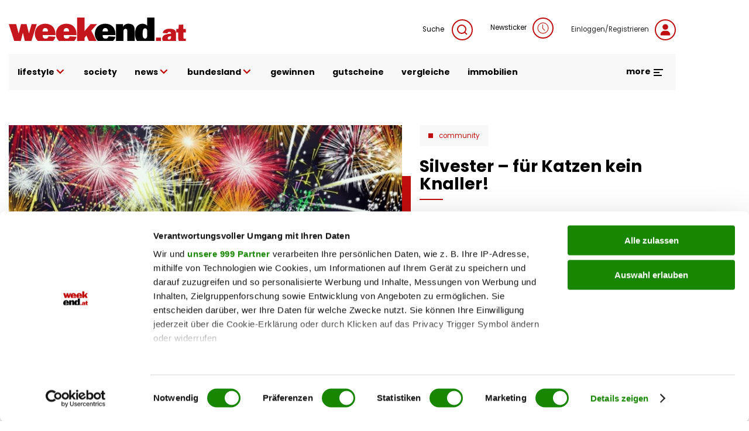

--- FILE ---
content_type: text/html; charset=UTF-8
request_url: https://www.weekend.at/community/katzen-silvester-tipps/43.710.637
body_size: 114687
content:
<!DOCTYPE html>
<html lang="de" dir="ltr" prefix="og: https://ogp.me/ns#">
  <head>
    <meta charset="utf-8" />
<meta name="description" content="Damit Silvester für Katzen nicht als Trauma endet, sollten Sie diese 10 Dinge befolgen." />
<meta name="abstract" content="Silvester – für Katzen kein Knaller!" />
<meta name="keywords" content="" />
<link rel="canonical" href="https://www.weekend.at/community/katzen-silvester-tipps/43.710.637" />
<meta name="robots" content="index, follow, max-snippet:-1, max-image-preview:large, max-video-preview:-1" />
<meta name="author" content="Conny Engl" />
<link rel="image_src" href="https://fsn1.your-objectstorage.com/weekend-at/production/s3fs-public/sites/default/files/styles/facebook/public/2020-06/files_181/43710418-531710829_ABSOLUTIMAGES_ISTOCK_THINK_0.jpg" />
<meta property="og:site_name" content="weekend.at" />
<meta property="og:type" content="article" />
<meta property="og:title" content="Silvester – für Katzen kein Knaller!" />
<meta property="og:description" content="Ein Pfeifen, ein lauter Knall, gefolgt von ungewohnten Lichteffekten ... Für Katzen mit ihren empfindlichen Ohren bedeutet das enormen Stress. Teilweise haben sie panische Angst. Als Tierbesitzer will man sie dann trösten. Warum das kontraproduktiv ist und worauf man noch achten sollte, erfahren Sie in den Top10-Tipps für den Jahreswechsel." />
<meta property="og:image" content="https://fsn1.your-objectstorage.com/weekend-at/production/s3fs-public/sites/default/files/styles/facebook/public/2020-06/files_181/43710418-531710829_ABSOLUTIMAGES_ISTOCK_THINK_0.jpg" />
<meta property="og:image:type" content="image/jpeg" />
<meta property="og:image:width" content="1200" />
<meta property="og:image:height" content="630" />
<meta property="og:updated_time" content="2022-06-01T09:19:54+0200" />
<meta property="article:author" content="Conny Engl" />
<meta property="article:published_time" content="2017-12-19T16:34:30+0100" />
<meta property="article:modified_time" content="2022-06-01T09:19:54+0200" />
<meta property="book:release_date" content="2017-12-19T16:34:30+0100" />
<meta property="video:release_date" content="2017-12-19T16:34:30+0100" />
<meta name="Generator" content="Drupal 11 (https://www.drupal.org)" />
<meta name="MobileOptimized" content="width" />
<meta name="HandheldFriendly" content="true" />
<meta name="viewport" content="width=device-width, initial-scale=1.0, maximum-scale=1.0, user-scalable=0" />
<script>window['gtag_enable_tcf_support'] = true;</script>
<script type="application/ld+json">{"@context":"https:\/\/schema.org","@graph":[{"@type":"Article","headline":"Silvester \u2013 f\u00fcr Katzen kein Knaller!","name":"Silvester \u2013 f\u00fcr Katzen kein Knaller!","description":"Ein Pfeifen, ein lauter Knall, gefolgt von ungewohnten Lichteffekten ... F\u00fcr Katzen mit ihren empfindlichen Ohren bedeutet das enormen Stress. Teilweise haben sie panische Angst. Als Tierbesitzer will man sie dann tr\u00f6sten. Warum das kontraproduktiv ist und worauf man noch achten sollte, erfahren Sie in den Top10-Tipps f\u00fcr den Jahreswechsel.","image":{"@type":"ImageObject","representativeOfPage":"True","url":"https:\/\/fsn1.your-objectstorage.com\/weekend-at\/production\/s3fs-public\/sites\/default\/files\/styles\/facebook\/public\/2020-06\/files_181\/43710418-531710829_ABSOLUTIMAGES_ISTOCK_THINK_0.jpg","width":"1200","height":"630"},"datePublished":"2017-12-19T16:34:30+0100","dateModified":"2022-06-01T09:19:54+0200","isAccessibleForFree":"True","author":{"@type":"Person","@id":"Conny Engl","name":"Conny Engl"},"timeRequired":"PT3M","publisher":{"@type":"Organization","@id":"https:\/\/www.weekend.at\/","name":"weekend.at","url":"https:\/\/www.weekend.at\/","logo":{"@type":"ImageObject","url":"https:\/\/www.weekend.at\/modules\/custom\/weekend_appearance\/assets\/logo\/at\/logo.svg","width":"303","height":"40"}},"mainEntityOfPage":"https:\/\/www.weekend.at\/community\/katzen-silvester-tipps\/43.710.637"},{"@type":"WebPage","@id":"https:\/\/www.weekend.at\/community\/katzen-silvester-tipps\/43.710.637","breadcrumb":{"@type":"BreadcrumbList","itemListElement":[{"@type":"ListItem","position":1,"name":"Startseite","item":"https:\/\/www.weekend.at\/"},{"@type":"ListItem","position":2,"name":"Community","item":"https:\/\/www.weekend.at\/community"}]},"description":"Silvester \u2013 f\u00fcr Katzen kein Knaller!","author":{"@type":"Person","@id":"Conny Engl","name":"Conny Engl"},"publisher":{"@type":"Organization","@id":"https:\/\/www.weekend.at\/","name":"weekend.at","url":"https:\/\/www.weekend.at\/","logo":{"@type":"ImageObject","url":"https:\/\/www.weekend.at\/modules\/custom\/weekend_appearance\/assets\/logo\/at\/logo.svg","width":"303","height":"40"}}},{"@type":"WebSite","@id":"https:\/\/www.weekend.at\/","name":"weekend.at","url":"https:\/\/www.weekend.at\/"}]}</script>
<link rel="icon" href="https://fsn1.your-objectstorage.com/weekend-at/production/s3fs-public/sites/default/files/we_w_bg_Wyy_icon.ico" type="image/vnd.microsoft.icon" />

    <title>Silvester – für Katzen kein Knaller! | weekend.at</title>
    <link rel="stylesheet" media="all" href="/sites/default/files/css/css_n26FvC-rEQq0g53OSikA_WE4z3BFQoWqYCbxLt0Yu68.css?delta=0&amp;language=de&amp;theme=weekend&amp;include=eJxFyFsKAjEMQNENhWZJkprY1kkfNI1jXb0gqD8X7olKr43aiUtLcO1TkKcP0kB3esKgSWnSyPblvwRvw6MWy8Jg25ZUjGQCK3tjmZcqXAgTqcrc8ChyGn4aamdXgVPkkMZ4623Z77wcZb0Bqn87OA" />
<link rel='preload'  media="all"  href="/themes/custom/weekend/assets/fonts/fonts.css?t7gwr4" as='style' onload="this.rel='stylesheet'"  /><noscript><link rel="stylesheet" media="all" href="/themes/custom/weekend/assets/fonts/fonts.css?t7gwr4" /></noscript>
<link rel="stylesheet" media="all" href="/sites/default/files/css/css_InpCkhQbSBr0h2cx6Tv8Nr9RXNUb1NMiJxz8YmiAuNY.css?delta=2&amp;language=de&amp;theme=weekend&amp;include=eJxFyFsKAjEMQNENhWZJkprY1kkfNI1jXb0gqD8X7olKr43aiUtLcO1TkKcP0kB3esKgSWnSyPblvwRvw6MWy8Jg25ZUjGQCK3tjmZcqXAgTqcrc8ChyGn4aamdXgVPkkMZ4623Z77wcZb0Bqn87OA" />

    <script type="application/json" data-drupal-selector="drupal-settings-json">{"path":{"baseUrl":"\/","pathPrefix":"","currentPath":"node\/43710637","currentPathIsAdmin":false,"isFront":false,"currentLanguage":"de"},"pluralDelimiter":"\u0003","suppressDeprecationErrors":true,"gtag":{"tagId":"","consentMode":false,"otherIds":[],"events":[],"additionalConfigInfo":[]},"ajaxPageState":{"libraries":"[base64]","theme":"weekend","theme_token":null},"ajaxTrustedUrl":{"\/search":true},"gtm":{"tagId":null,"settings":{"data_layer":"dataLayer","include_classes":false,"allowlist_classes":"google\nnonGooglePixels\nnonGoogleScripts\nnonGoogleIframes","blocklist_classes":"customScripts\ncustomPixels","include_environment":false,"environment_id":"","environment_token":""},"tagIds":["GTM-KGPKS57"]},"weekend_adition":{"banners":{"medium_rectangle":"4547523","medium_rectangle2":"4547524","medium_rectangle3":"4547525","patronage":"4549606","skyscraper_left":"4547521","skyscraper_right":"4547520","super_banner":"4547519","post_paragraph1_banner":"4547526","post_paragraph2_banner":"4547527","post_paragraph3_banner":"4745198"},"profile":{"channels":"Community","tags":null,"country":"at","article_id":"43710637","article_url":"\/community\/katzen-silvester-tipps\/43.710.637"}},"blazy":{"loadInvisible":false,"offset":100,"saveViewportOffsetDelay":50,"loader":true,"unblazy":false,"visibleClass":false},"blazyIo":{"disconnect":false,"rootMargin":"0px","threshold":[0,0.25,0.5,0.75,1]},"weekend_game_conditions":{"messages":{"game_not_found":"Spiel nicht gefunden. M\u00f6glicherweise wurde es gel\u00f6scht.","continue":"Bitte best\u00e4tigen Sie die Teilnahmebedingungen, um fortzufahren."}},"weekend_gtm":{"data_layers":{"userlogin":0,"user_newsletter_region":"undefined","date":"19.12.2017","contenttype":"Artikel","authorregion":"undefined","pagetype":"content","homechannel":"Community","channel":"undefined","authors":"Conny Engl"}},"weekend_poll":{"translations":{"buttons":{"submit":"Teilnehmen","next":"Weiter","previous":"Zur\u00fcck"},"errors":{"no_answer":"Bitte w\u00e4hlen Sie eine Antwort!","no_answer_agreement":"Bitte w\u00e4hlen Sie eine Antwort und best\u00e4tigen Sie die AGB!","unknown_error":"Ein Fehler ist aufgetreten!"}}},"weekend_quiz":{"translations":{"buttons":{"submit":"Teilnehmen","next":"Weiter","previous":"Zur\u00fcck"},"errors":{"no_answer":"Bitte w\u00e4hlen Sie eine Antwort!","no_answer_agreement":"Bitte w\u00e4hlen Sie eine Antwort und best\u00e4tigen Sie die AGB!","unknown_error":"Ein Fehler ist aufgetreten!"}}},"user":{"uid":0,"permissionsHash":"f568108a8019b2dd7b3fd241446a2443d81c282ca39ed490477a2d9a7e04addf"}}</script>
<script src="/sites/default/files/js/js_JDcOcYvqZK7b7l3niNKtjE2veP2qP3Bmad7Ko1DSdzI.js?scope=header&amp;delta=0&amp;language=de&amp;theme=weekend&amp;include=[base64]"></script>
<script src="/modules/contrib/google_tag/js/gtag.js?t7gwr4"></script>
<script src="/modules/contrib/google_tag/js/gtm.js?t7gwr4"></script>
<script src="/sites/default/files/js/js_WBA7P0IaMuOTNgGOLNOj43HXK7-7HQEV0jateJR_Rrw.js?scope=header&amp;delta=3&amp;language=de&amp;theme=weekend&amp;include=[base64]"></script>
<script src="//imagesrv.adition.com/js/aut.js" rel="preconnect"></script>

  </head>
  <body class="node node-article">
        <a href="#main-content" class="visually-hidden focusable">
      Direkt zum Inhalt
    </a>
    <noscript><iframe src="https://www.googletagmanager.com/ns.html?id=GTM-KGPKS57"
                  height="0" width="0" style="display:none;visibility:hidden"></iframe></noscript>

      <div class="uk-wrapper dialog-off-canvas-main-canvas" data-off-canvas-main-canvas>
          <div class="region uk-container region-top uk-position-relative">
        <div class="uk-padding-small uk-padding-remove-left uk-padding-remove-right uk-padding-remove-bottom">
          <div>
      <div id="block-weekendaditionadbannercontainerblock-5">
  
    
      
        <div uk-sticky="offset: 15" class="additionAd adContent" id="skyscraper_right">
        <script type="text/javascript">
          if (typeof spunQ !== "undefined") {
            spunQ.Adition.renderSlot('skyscraper_right');
          }
        </script>
      </div>
  
  </div>
<div id="block-weekendaditionadbannercontainerblock-6">
  
    
      
        <div uk-sticky="offset: 15" class="additionAd adContent" id="skyscraper_left">
        <script type="text/javascript">
          if (typeof spunQ !== "undefined") {
            spunQ.Adition.renderSlot('skyscraper_left');
          }
        </script>
      </div>
  
  </div>
<div id="block-weekendaditionadbannercontainerblock-2" class="uk-padding-small uk-padding-remove-left uk-padding-remove-right uk-padding-remove-top uk-visible@m">
  
    
      
        <div class="additionAd adContent" id="super_banner">
        <script type="text/javascript">
          if (typeof spunQ !== "undefined") {
            spunQ.Adition.renderSlot('super_banner');
          }
        </script>
      </div>
  
  </div>

    </div>
          </div>
        </div>
  

<header role="banner" uk-sticky="show-on-up: true; media: (max-width: 600px); animation: uk-animation-slide-top" class="header">
        <div class="region uk-container region-header">
        <div>
          <div uk-grid>
      <div id="block-weekend-branding">
  
    
        <a href="https://www.weekend.at/" rel="home">
      <img src="/modules/custom/weekend_appearance/assets/logo/at/logo.svg" alt="Startseite" width="300" height="40" />
    </a>
      
</div>
<div class="views-exposed-form uk-width-expand@m uk-height-tiny uk-visible@m" data-drupal-selector="views-exposed-form-search-search" id="block-exposedformsearchsearch">
  
    

  <a class="search search-form uk-float-right icon-link" href="" uk-toggle="target: .search-form; animation: uk-animation-fade">
    Suche
    <span uk-icon="icon: search" class="uk-icon-button uk-margin-small-left"></span>
  </a>
  <div>
          <form action="/search" method="get" id="views-exposed-form-search-search" accept-charset="UTF-8" class="search-form" hidden>
  <div class="search-wrapper-container js-form-wrapper form-wrapper" data-drupal-selector="edit-search-wrapper" id="edit-search-wrapper"><div class="uk-margin-bottom js-form-item form-item js-form-type-textfield form-item-search js-form-item-search form-no-label">
        <input placeholder="Suchen" data-drupal-selector="edit-search" type="text" id="edit-search" name="search" value="" size="30" maxlength="128" class="form-text uk-input" />

        </div>
</div>
<div class="uk-float-left form-actions js-form-wrapper form-wrapper" data-drupal-selector="edit-actions" id="edit-actions"><input data-drupal-selector="edit-submit-search" type="submit" id="edit-submit-search" value="Suche" class="button js-form-submit form-submit uk-button uk-button-primary uk-button-no-transform uk-button-font-large" />
</div>
<a class="search-form" uk-toggle="target: .search-form; animation: uk-animation-fade" uk-close hidden data-drupal-selector="edit-close"></a>


</form>

      </div>

</div>

<div id="block-newsticker" class="uk-visible@m">
  
    
      <a rel="nofollow" href="/newsticker" class="login uk-text-small uk-height-tiny uk-display-block icon-link">Newsticker<span class="uk-icon-button uk-margin-small-left" uk-icon="clock"></span></a>
  </div>
<div id="block-loginblock" class="uk-visible@m">
  
    
      <a rel="nofollow" href="/user/login?destination=/community/katzen-silvester-tipps/43.710.637" class="login uk-text-small uk-height-tiny uk-display-block icon-link">Einloggen/Registrieren<span class="uk-icon-button uk-margin-small-left" uk-icon="user"></span></a>
  </div>

    </div>
          </div>
        </div>
  
        <div class="region uk-container region-highlighted uk-margin-bottom">
        <div uk-grid class="uk-grid-collapse">
            <div id="block-responsivemenu" class="uk-width-expand@m">
  
    
      
<!-- Desktop start -->
<nav class="desktop-menu uk-height-1-1 uk-navbar-container uk-navbar-transparent" uk-navbar>
          <ul class="uk-navbar-nav uk-visible@m uk-text-lowercase">
                          <li>
                              <a href="">lifestyle <span uk-icon='chevron-down'></span></a>
                                                      <div class="uk-navbar-dropdown" uk-dropdown="offset: 1">
      <ul class="uk-nav uk-navbar-dropdown-nav">
                              <li>
                              <a href="/lifestyle/fashion" data-drupal-link-system-path="taxonomy/term/4357">Fashion</a>
                                        </li>
                      <li>
                              <a href="/lifestyle/beauty" data-drupal-link-system-path="taxonomy/term/115">Beauty</a>
                                        </li>
                      <li>
                              <a href="/lifestyle/fitness" data-drupal-link-system-path="taxonomy/term/4513">Fitness &amp; Gesundheit</a>
                                        </li>
                      <li>
                              <a href="/lifestyle/genuss" data-drupal-link-system-path="taxonomy/term/5128">Genuss</a>
                                        </li>
                      <li>
                              <a href="/lifestyle/liebe" data-drupal-link-system-path="taxonomy/term/5218">Liebe</a>
                                        </li>
                      <li>
                              <a href="/motor" data-drupal-link-system-path="taxonomy/term/118">Auto &amp; Motor</a>
                                        </li>
                      <li>
                              <a href="/lifestyle/reise" data-drupal-link-system-path="taxonomy/term/4012">Reise</a>
                                        </li>
                      <li>
                              <a href="/lifestyle/wohnen" data-drupal-link-system-path="taxonomy/term/5110">Wohnen</a>
                                        </li>
                      <li>
                              <a href="/lifestyle/haustiere" data-drupal-link-system-path="taxonomy/term/16178">Haustiere</a>
                                        </li>
                      <li>
                              <a href="/lifestyle/unterhaltung" data-drupal-link-system-path="taxonomy/term/16046">Unterhaltung</a>
                                        </li>
                  </ul>
        </div>
      
                          </li>
                      <li>
                              <a href="/promitalk" data-drupal-link-system-path="taxonomy/term/4234">society</a>
                                        </li>
                      <li>
                              <a href="">news <span uk-icon='chevron-down'></span></a>
                                                      <div class="uk-navbar-dropdown" uk-dropdown="offset: 1">
      <ul class="uk-nav uk-navbar-dropdown-nav">
                              <li>
                              <a href="/politik" data-drupal-link-system-path="taxonomy/term/16040">politik</a>
                                        </li>
                      <li>
                              <a href="/chronik" data-drupal-link-system-path="taxonomy/term/20168">chronik</a>
                                        </li>
                      <li>
                              <a href="/sport" data-drupal-link-system-path="taxonomy/term/16043">sport</a>
                                        </li>
                  </ul>
        </div>
      
                          </li>
                      <li>
                              <a href="/">bundesland <span uk-icon='chevron-down'></span></a>
                                                      <div class="uk-navbar-dropdown" uk-dropdown="offset: 1">
      <ul class="uk-nav uk-navbar-dropdown-nav">
                              <li>
                              <a href="/bundesland/wien" data-drupal-link-system-path="taxonomy/term/2995">Wien</a>
                                        </li>
                      <li>
                              <a href="/bundesland/steiermark" data-drupal-link-system-path="taxonomy/term/3037">Steiermark</a>
                                        </li>
                      <li>
                              <a href="/bundesland/oberoesterreich" data-drupal-link-system-path="taxonomy/term/3022">Oberösterreich</a>
                                        </li>
                      <li>
                              <a href="/bundesland/salzburg" data-drupal-link-system-path="taxonomy/term/3502">Salzburg</a>
                                        </li>
                      <li>
                              <a href="/bundesland/kaernten" data-drupal-link-system-path="taxonomy/term/3031">Kärnten</a>
                                        </li>
                      <li>
                              <a href="/bundesland/niederoesterreich" data-drupal-link-system-path="taxonomy/term/4414">Niederösterreich</a>
                                        </li>
                      <li>
                              <a href="/bundesland/burgenland" data-drupal-link-system-path="taxonomy/term/3001">Burgenland</a>
                                        </li>
                      <li>
                              <a href="/bundesland/vorarlberg" data-drupal-link-system-path="taxonomy/term/2989">Vorarlberg</a>
                                        </li>
                      <li>
                              <a href="/bundesland/tirol" data-drupal-link-system-path="taxonomy/term/3010">Tirol</a>
                                        </li>
                  </ul>
        </div>
      
                          </li>
                      <li>
                              <a href="/gewinnspiele" data-drupal-link-system-path="taxonomy/term/3691">gewinnen</a>
                                        </li>
                      <li>
                              <a href="https://gutscheinwelt.weekend.at/">gutscheine</a>
                                        </li>
                      <li>
                              <a href="/vergleiche/">vergleiche</a>
                                        </li>
                      <li>
                              <a href="/immobilien">immobilien</a>
                                        </li>
                  </ul>
        

    <div class="uk-navbar-right">
    <div class="uk-inline uk-visible@m">
      <div class="more-menu">
  <a href="#" class="uk-text-bold uk-margin-right open-menu">more <span uk-icon="menu"></span></a>
  <div class="uk-overflow-hidden" uk-dropdown="offset: 21; mode: click; stretch: x; boundary: !.uk-navbar; pos: top-center; animation: slide-top; animate-out: true; duration: 250;">
    <div uk-grid class="uk-child-width-expand">
                  <div>
          <div class="image">
                          <a href="https://www.weekend.at/"><img data-src="https://fsn1.your-objectstorage.com/weekend-at/production/s3fs-public/sites/default/files/more-menu/logo_we-magazin_bg.svg" class="uk-image" fetchPriority="low" uk-img /></a>
                      </div>
          <div class="uk-heading-decoration uk-margin-small-top uk-text-lead uk-text-bold">Weekend Magazin</div>
                      <ul class="uk-list">
                                          <li><a href="https://www.weekend.at/epaper">Aktuelle Ausgabe</a></li>
                                                        <li><a href="https://www.weekend.at/push-notifications">Push-Service</a></li>
                                                        <li><a href="https://www.weekend.at/verlag">Mediadaten</a></li>
                                                        <li><a href="https://www.weekend.at/verlag/nl-anmeldung">Newsletter</a></li>
                                      </ul>
                  </div>
                        <div>
          <div class="image">
                          <a href="https://www.weekend.at/moments"><img data-src="https://fsn1.your-objectstorage.com/weekend-at/production/s3fs-public/sites/default/files/more-menu/logo_moments_bg.svg" class="uk-image" fetchPriority="low" uk-img /></a>
                      </div>
          <div class="uk-heading-decoration uk-margin-small-top uk-text-lead uk-text-bold">Moments</div>
                      <ul class="uk-list">
                                          <li><a href="https://www.weekend.at/moments/moments-verlag/aktuelle-ausgabe">Aktuelle Ausgabe</a></li>
                                                        <li><a href="https://www.weekend.at/verlag/moments-abo">Abo-Service</a></li>
                                                        <li><a href="https://www.weekend.at/moments/moments-verlag/moments-anzeigenpreise">Mediadaten</a></li>
                                                        <li><a href="https://www.weekend.at/moments/verlag">Kontakt</a></li>
                                      </ul>
                  </div>
                        <div>
          <div class="image">
                          <a href="https://www.weekend.at/chefinfo"><img data-src="https://fsn1.your-objectstorage.com/weekend-at/production/s3fs-public/sites/default/files/more-menu/logo_chefinfo_bg.svg" class="uk-image" fetchPriority="low" uk-img /></a>
                      </div>
          <div class="uk-heading-decoration uk-margin-small-top uk-text-lead uk-text-bold">Chefinfo</div>
                      <ul class="uk-list">
                                          <li><a href="https://www.weekend.at/chefinfo/chefinfo-verlag/aktuelle-ausgabe">Aktuelle Ausgabe</a></li>
                                                        <li><a href="https://www.weekend.at/verlag/chefinfo-abo">Abo-Service</a></li>
                                                        <li><a href="https://www.weekend.at/chefinfo/chefinfo-verlag/chefinfo-anzeigenpreise">Mediadaten</a></li>
                                                        <li><a href="https://www.weekend.at/chefinfo/verlag">Kontakt</a></li>
                                      </ul>
                  </div>
                        <div>
          <div class="image">
                          <a href="https://www.weekend.at/verlag"><img data-src="https://fsn1.your-objectstorage.com/weekend-at/production/s3fs-public/sites/default/files/more-menu/logo_we-verlag_bg.svg" class="uk-image" fetchPriority="low" uk-img /></a>
                      </div>
          <div class="uk-heading-decoration uk-margin-small-top uk-text-lead uk-text-bold">Weekend Verlag</div>
                      <ul class="uk-list">
                                          <li><a href="https://www.weekend.at/verlag/kontakt/5.418.174">Kontakt</a></li>
                                                        <li><a href="https://www.weekend.at/impressum">Impressum</a></li>
                                                        <li><a href="https://www.weekend.at/datenschutz">Datenschutz</a></li>
                                      </ul>
                  </div>
              </div>
    <div class="social-menu uk-float-right uk-padding uk-padding-remove-left uk-padding-remove-right">
      
              <ul class="menu footer-top-social-links uk-grid-collapse uk-flex-center uk-text-center" uk-grid>
              <li>
        <a href="https://www.facebook.com/weekendmagazin" uk-icon="facebook" class="uk-icon-button"></a>
              </li>
          <li>
        <a href="https://www.youtube.com/user/weekendmagazinat" uk-icon="youtube" class="uk-icon-button"></a>
              </li>
          <li>
        <a href="https://www.instagram.com/weekend.at" uk-icon="instagram" class="uk-icon-button"></a>
              </li>
          <li>
        <a href="https://www.linkedin.com/company/weekendmagazin/" uk-icon="linkedin" class="uk-icon-button"></a>
              </li>
          <li>
        <a href="/verlag/nl-anmeldung" uk-icon="mail" class="uk-icon-button" data-drupal-link-system-path="node/100011012"></a>
              </li>
          <li>
        <a href="https://www.weekend.at/push-notifications" uk-icon="bell" class="uk-icon-button"></a>
              </li>
          <li>
        <a href="https://www.weekend.at/epaper" uk-icon="newspaper" class="uk-icon-button"></a>
              </li>
        </ul>
  


    </div>
  </div>
</div>

    </div>

    <button class="uk-icon-primary-color uk-margin-left uk-hidden@m" uk-toggle="target: #offcanvas" uk-icon="icon: menu; ratio: 1.5" type="button" aria-label="Toggle Mobile Menu"></button>

  </div>
</nav>
<!-- Desktop end -->

<!-- Mobile start -->
<div class="mobile-menu offcanvas uk-hidden@m" id="offcanvas" uk-offcanvas="flip: true; overlay: true; mode: reveal;">
  <div class="uk-offcanvas-bar">
    <button class="uk-offcanvas-close" type="button" uk-icon="close" aria-label="Close Mobile Menu"></button>

    <a href="/" rel="home" class="site-logo uk-margin-bottom uk-display-inline-block">
      <img src="https://www.weekend.at/modules/custom/weekend_appearance/assets/logo/at/logo.svg" alt="Startseite" class="uk-width-small" />
    </a>

    <div class="uk-grid-collapse" uk-grid>
      <span class="uk-icon-button uk-margin-small-right" uk-icon="search"></span>
      <div class="uk-width-expand"><form class="views-exposed-form search-form" data-drupal-selector="views-exposed-form-search-search" action="/search" method="get" id="views-exposed-form-search-search" accept-charset="UTF-8">
  <div class="search-wrapper-container js-form-wrapper form-wrapper" data-drupal-selector="edit-search-wrapper" id="edit-search-wrapper--2"><div class="uk-margin-bottom js-form-item form-item js-form-type-textfield form-item-search js-form-item-search form-no-label">
        <input placeholder="Suchen" data-drupal-selector="edit-search" type="text" id="edit-search--2" name="search" value="" size="30" maxlength="128" class="form-text uk-input" />

        </div>
</div>
<div class="uk-float-left form-actions js-form-wrapper form-wrapper" data-drupal-selector="edit-actions" id="edit-actions--2"><input data-drupal-selector="edit-submit-search-2" class="uk-hidden button js-form-submit form-submit uk-button uk-button-primary uk-button-no-transform uk-button-font-large" type="submit" id="edit-submit-search--2" value="Suche" />
</div>
<a class="search-form" uk-toggle="target: .search-form; animation: uk-animation-fade" uk-close hidden data-drupal-selector="edit-close"></a>


</form>
</div>
    </div>
    <a rel="nofollow" href="/newsticker" class="login uk-link-muted uk-height-tiny uk-display-block icon-link"><span class="uk-icon-button uk-margin-small-right" uk-icon="clock"></span>Newsticker</a>
    <a href="/user/login?destination=/community/katzen-silvester-tipps/43.710.637" class="login uk-display-block uk-link-muted icon-link"><span class="uk-icon-button uk-margin-small-right" uk-icon="user"></span>Einloggen/Registrieren</a>

                    <ul class="top-menu uk-nav-default uk-margin-top uk-text-lowercase" uk-nav="multiple: true">
                                          <li class="uk-parent">
              <a href="">lifestyle <span class="uk-icon-primary-color" uk-nav-parent-icon></span></a>
                                                        <ul class="sub-menu uk-nav-sub">
                                            <li>
              <a href="/lifestyle/fashion">Fashion</a>
                                    </li>
                                    <li>
              <a href="/lifestyle/beauty">Beauty</a>
                                    </li>
                                    <li>
              <a href="/lifestyle/fitness">Fitness &amp; Gesundheit</a>
                                    </li>
                                    <li>
              <a href="/lifestyle/genuss">Genuss</a>
                                    </li>
                                    <li>
              <a href="/lifestyle/liebe">Liebe</a>
                                    </li>
                                    <li>
              <a href="/motor">Auto &amp; Motor</a>
                                    </li>
                                    <li>
              <a href="/lifestyle/reise">Reise</a>
                                    </li>
                                    <li>
              <a href="/lifestyle/wohnen">Wohnen</a>
                                    </li>
                                    <li>
              <a href="/lifestyle/haustiere">Haustiere</a>
                                    </li>
                                    <li>
              <a href="/lifestyle/unterhaltung">Unterhaltung</a>
                                    </li>
                  </ul>
                
                        </li>
                                    <li>
              <a href="/promitalk">society</a>
                                    </li>
                                    <li class="uk-parent">
              <a href="">news <span class="uk-icon-primary-color" uk-nav-parent-icon></span></a>
                                                        <ul class="sub-menu uk-nav-sub">
                                            <li>
              <a href="/politik">politik</a>
                                    </li>
                                    <li>
              <a href="/chronik">chronik</a>
                                    </li>
                                    <li>
              <a href="/sport">sport</a>
                                    </li>
                  </ul>
                
                        </li>
                                    <li class="uk-parent">
              <a href="/">bundesland <span class="uk-icon-primary-color" uk-nav-parent-icon></span></a>
                                                        <ul class="sub-menu uk-nav-sub">
                                            <li>
              <a href="/bundesland/wien">Wien</a>
                                    </li>
                                    <li>
              <a href="/bundesland/steiermark">Steiermark</a>
                                    </li>
                                    <li>
              <a href="/bundesland/oberoesterreich">Oberösterreich</a>
                                    </li>
                                    <li>
              <a href="/bundesland/salzburg">Salzburg</a>
                                    </li>
                                    <li>
              <a href="/bundesland/kaernten">Kärnten</a>
                                    </li>
                                    <li>
              <a href="/bundesland/niederoesterreich">Niederösterreich</a>
                                    </li>
                                    <li>
              <a href="/bundesland/burgenland">Burgenland</a>
                                    </li>
                                    <li>
              <a href="/bundesland/vorarlberg">Vorarlberg</a>
                                    </li>
                                    <li>
              <a href="/bundesland/tirol">Tirol</a>
                                    </li>
                  </ul>
                
                        </li>
                                    <li>
              <a href="/gewinnspiele">gewinnen</a>
                                    </li>
                                    <li>
              <a href="https://gutscheinwelt.weekend.at/">gutscheine</a>
                                    </li>
                                    <li>
              <a href="/vergleiche/">vergleiche</a>
                                    </li>
                                    <li>
              <a href="/immobilien">immobilien</a>
                                    </li>
                  </ul>
                

    
        <hr class="uk-divider-tiny">
          <ul class="uk-child-width-1-1 uk-grid-small multi-channels-navigation uk-child-width-1-3 uk-child-width-auto@m uk-text-center" context="weekend_responsive_menu" uk-grid>
          <li>
        <a href="/chefinfo" rel="nofollow">
          <img data-src="https://fsn1.your-objectstorage.com/weekend-at/production/s3fs-public/sites/default/files/2022-05/logo-chefinfo.svg" alt="Chefinfo" width="300" height="15" uk-img fetchPriority="low"/>
        </a>
      </li>
          <li>
        <a href="/moments" rel="nofollow">
          <img data-src="https://fsn1.your-objectstorage.com/weekend-at/production/s3fs-public/sites/default/files/2022-05/logo-moments.svg" alt="moments" width="300" height="15" uk-img fetchPriority="low"/>
        </a>
      </li>
          <li>
        <a href="/shop-redir" rel="nofollow">
          <img data-src="https://fsn1.your-objectstorage.com/weekend-at/production/s3fs-public/sites/default/files/2023-10/weekend.at_gutscheinwelt_logo.svg" alt="Shop" width="300" height="15" uk-img fetchPriority="low"/>
        </a>
      </li>
      </ul>
  <hr class="multi-channels-navigation-divider">

        <hr class="uk-divider-tiny">
        
              <ul context="weekend_responsive_menu" class="menu footer-top-social-links uk-grid-collapse uk-flex-center uk-text-center" uk-grid>
              <li>
        <a href="https://www.facebook.com/weekendmagazin" uk-icon="facebook" class="uk-icon-button"></a>
              </li>
          <li>
        <a href="https://www.youtube.com/user/weekendmagazinat" uk-icon="youtube" class="uk-icon-button"></a>
              </li>
          <li>
        <a href="https://www.instagram.com/weekend.at" uk-icon="instagram" class="uk-icon-button"></a>
              </li>
          <li>
        <a href="https://www.linkedin.com/company/weekendmagazin/" uk-icon="linkedin" class="uk-icon-button"></a>
              </li>
          <li>
        <a href="/verlag/nl-anmeldung" uk-icon="mail" class="uk-icon-button" data-drupal-link-system-path="node/100011012"></a>
              </li>
          <li>
        <a href="https://www.weekend.at/push-notifications" uk-icon="bell" class="uk-icon-button"></a>
              </li>
          <li>
        <a href="https://www.weekend.at/epaper" uk-icon="newspaper" class="uk-icon-button"></a>
              </li>
        </ul>
  


        <hr>
        
              <ul class="menu footer-bottom-menu uk-grid-small uk-flex-center uk-text-center uk-text-bold" uk-grid>
              <li>
        <a href="https://www.weekend.at/contentstudio">Content Studio</a>
              </li>
          <li>
        <a href="/verlag" data-drupal-link-system-path="taxonomy/term/29567">Mediadaten</a>
              </li>
          <li>
        <a href="/impressum" data-drupal-link-system-path="node/490992">Impressum</a>
              </li>
          <li>
        <a href="/verlag/agb" data-drupal-link-system-path="node/100002611">AGB</a>
              </li>
          <li>
        <a href="/datenschutz" data-drupal-link-system-path="node/100000015">Datenschutzhinweis</a>
              </li>
          <li>
        <a href="https://www.weekend.at/verlag/epaper">ePaper</a>
              </li>
          <li>
        <a href="https://www.weekend.at/verlag/kontakt-uebersicht">Kontakt</a>
              </li>
          <li>
        <a href="/verlag/artikel-feedback" data-drupal-link-system-path="node/100106478">Artikel-Feedback</a>
              </li>
        </ul>
  


  </div>
</div>
<!-- Mobile end -->

  </div>

          </div>
        </div>
  
</header>

<main>
  <a id="main-content" tabindex="-1"></a>

  <div class="layout-content">
          <div class="region uk-container content-region">
        <div>
          <div>
      <div id="block-weekendaditionadbannercontainerblock-3" class="uk-margin-top uk-margin-medium-bottom uk-visible@m">
  
    
      
        <div class="additionAd adContent" id="patronage">
        <script type="text/javascript">
          if (typeof spunQ !== "undefined") {
            spunQ.Adition.renderSlot('patronage');
          }
        </script>
      </div>
  
  </div>
<div data-drupal-messages-fallback class="hidden"></div>
<div id="block-weekend-content">
  
    
      <article class="full article">
    
    <div uk-grid>
    <div class="uk-width-3-5@m">
      <div class="uk-position-relative">
                <div class="teaser-media">
          
            <div class="field field-field_teaser_media"><div>
  
  <div>
    
            <div class="blazy blazy--nojs blazy--field blazy--field-image blazy--field-image--article-main-image field field-field_image" data-blazy="">





                  <div data-b-token="b-971980f3753" class="media media--blazy media--image media--responsive is-b-loading">  <picture>
                  <source srcset="about:blank" media="all and (min-width: 992px)" type="image/webp" sizes="(min-width:992px) 992px, 1x" width="708" height="368" data-srcset="https://fsn1.your-objectstorage.com/weekend-at/production/s3fs-public/sites/default/files/styles/article_content_main_image_large/public/2020-06/files_181/43710418-531710829_ABSOLUTIMAGES_ISTOCK_THINK_0.webp 708w"/>
              <source srcset="about:blank" media="all and (min-width: 768px)" type="image/webp" sizes="(min-width:768px) 768px, 1x" width="900" height="467" data-srcset="/s3/files/styles/article_content_main_image_xl/public/2020-06/files_181/43710418-531710829_ABSOLUTIMAGES_ISTOCK_THINK_0.webp 900w"/>
              <source srcset="about:blank" media="all and (min-width: 640px)" type="image/webp" sizes="(min-width:640px) 640px, 1x" width="707" height="367" data-srcset="/s3/files/styles/article_content_main_image_medium/public/2020-06/files_181/43710418-531710829_ABSOLUTIMAGES_ISTOCK_THINK_0.webp 707w"/>
              <source srcset="about:blank" media="all and (min-width: 480px)" type="image/webp" sizes="(min-width:480px) 480px, 1x" width="609" height="316" data-srcset="/s3/files/styles/article_content_main_image_small/public/2020-06/files_181/43710418-531710829_ABSOLUTIMAGES_ISTOCK_THINK_0.webp 609w"/>
              <source srcset="about:blank" media="all and (max-width: 479px)" type="image/webp" sizes="(max-width:479px) 479px, 1x" width="449" height="233" data-srcset="https://fsn1.your-objectstorage.com/weekend-at/production/s3fs-public/sites/default/files/styles/article_content_main_image_xs/public/2020-06/files_181/43710418-531710829_ABSOLUTIMAGES_ISTOCK_THINK_0.webp 449w"/>
              <source srcset="about:blank" media="all and (min-width: 992px)" type="image/jpeg" sizes="(min-width:992px) 992px, 1x" width="708" height="368" data-srcset="https://fsn1.your-objectstorage.com/weekend-at/production/s3fs-public/sites/default/files/styles/article_content_main_image_large/public/2020-06/files_181/43710418-531710829_ABSOLUTIMAGES_ISTOCK_THINK_0.jpg 708w"/>
              <source srcset="about:blank" media="all and (min-width: 768px)" type="image/jpeg" sizes="(min-width:768px) 768px, 1x" width="900" height="467" data-srcset="/s3/files/styles/article_content_main_image_xl/public/2020-06/files_181/43710418-531710829_ABSOLUTIMAGES_ISTOCK_THINK_0.jpg 900w"/>
              <source srcset="about:blank" media="all and (min-width: 640px)" type="image/jpeg" sizes="(min-width:640px) 640px, 1x" width="707" height="367" data-srcset="/s3/files/styles/article_content_main_image_medium/public/2020-06/files_181/43710418-531710829_ABSOLUTIMAGES_ISTOCK_THINK_0.jpg 707w"/>
              <source srcset="about:blank" media="all and (min-width: 480px)" type="image/jpeg" sizes="(min-width:480px) 480px, 1x" width="609" height="316" data-srcset="/s3/files/styles/article_content_main_image_small/public/2020-06/files_181/43710418-531710829_ABSOLUTIMAGES_ISTOCK_THINK_0.jpg 609w"/>
              <source srcset="about:blank" media="all and (max-width: 479px)" type="image/jpeg" sizes="(max-width:479px) 479px, 1x" width="449" height="233" data-srcset="https://fsn1.your-objectstorage.com/weekend-at/production/s3fs-public/sites/default/files/styles/article_content_main_image_xs/public/2020-06/files_181/43710418-531710829_ABSOLUTIMAGES_ISTOCK_THINK_0.jpg 449w"/>
                  <img decoding="async" class="media__element b-lazy b-responsive uk-width-1-1" loading="lazy" data-src="https://fsn1.your-objectstorage.com/weekend-at/production/s3fs-public/sites/default/files/2020-06/files_181/43710418-531710829_ABSOLUTIMAGES_ISTOCK_THINK_0.jpg" width="708" height="368" fetchpriority="high" src="data:image/svg+xml;charset=utf-8,&lt;svg xmlns=&#039;http://www.w3.org/2000/svg&#039; viewBox=&#039;0 0 900 467&#039;/&gt;" />

  </picture>
              </div>
        
  
</div>
      
      </div>
  <div uk-grid class="uk-text-meta captions uk-margin-small-top">
    <div class="uk-width-2-3"></div>
    <div class="uk-width-1-3 uk-text-right">
            <div class="field field-field_copyright">absolutimages/iStock/Thinkstock</div>
      </div>
  </div>
</div>
</div>
      
        </div>

                <div class="uk-hidden@m">
          <div class="uk-position-absolute article-full-channel">
            <div class="uk-grid-collapse" uk-grid>
              
            <div class="field field-field_channel_primary uk-label uk-text-lowercase uk-text-meta field-channel-primary"><a href="/community" hreflang="de">Community</a></div>
      
              
      <div class="field field-field_channel">
          </div>
  
            </div>
          </div>
        </div>
      </div>

            <div uk-grid class="uk-hidden@m uk-text-meta captions uk-margin-small-top">
        <div class="uk-width-2-3 uk-margin-small-bottom"></div>
        <div class="uk-width-1-3 uk-text-right">absolutimages/iStock/Thinkstock</div>
      </div>

    </div>

        <div class="uk-width-2-5@m">
            <div class="uk-visible@m">
                <div class="uk-grid-collapse" uk-grid>
          
            <div class="field field-field_channel_primary uk-label uk-text-lowercase uk-text-meta field-channel-primary"><a href="/community" hreflang="de">Community</a></div>
      
          
      <div class="field field-field_channel">
          </div>
  
        </div>
      </div>

      <h1 class="uk-heading-medium uk-heading-decoration">
<span class="field field-title">Silvester – für Katzen kein Knaller!</span>
</h1>

      <div uk-grid class="uk-margin-small-top uk-margin-small-bottom">
                                          

<div class="signature uk-text-meta uk-text-uppercase">
  19.12.2017 um 16:34, 
<span class="field field-uid"><span class="uk-text-uppercase">Conny Engl</span>
</span>

</div>
                  
        <div class="uk-width-auto uk-text-meta uk-text-uppercase uk-text-right reading-time uk-hidden">
          <span uk-icon="icon:timer; ratio: 0.7"></span> <span id="minutes"></span> min read</span>
        </div>
      </div>
      
      
            <div class="field field-field_teaser_text uk-text-bold">Ein Pfeifen, ein lauter Knall, gefolgt von ungewohnten Lichteffekten ... Für Katzen mit ihren empfindlichen Ohren bedeutet das enormen Stress. Teilweise haben sie panische Angst. Als Tierbesitzer will man sie dann trösten. Warum das kontraproduktiv ist und worauf man noch achten sollte, erfahren Sie in den Top10-Tipps für den Jahreswechsel.</div>
      
    </div>
  </div>

    <div uk-grid>
        <div class="uk-width-3-5@m">
      
      
      <div class="field field-field_paragraphs">
              <div class="paragraph-text">            <div uk-grid class="uk-grid-collapse">
        <div class="uk-width-1-6@m">
        </div>
        <div class="uk-width-2-3@m">
          <div class="uk-margin-bottom paragraph paragraph--type--text paragraph--view-mode--article-main-content">
            
            <div class="field field-field_text"><p>"Same procedure as every year" ... nein, heuer nicht. Dieses Silvester verbringe ich daheim bei meinen Katzen, denn das laute Ins-neue-Jahr-Feiern ist für die Vierbeiner mit ihren empfindlichen Ohren ganz und gar nicht lustig.</p><p>Damit der Rutsch ins neue Jahr für Katzen nicht im Trauma endet, sollten Sie diese 10 Punkte durchlesen:</p></div>
      
          </div>
        </div>
        <div class="uk-width-1-6@m">
        </div>
      </div>
    </div>
              <div class="paragraph-text">            <div uk-grid class="uk-grid-collapse">
        <div class="uk-width-1-6@m">
        </div>
        <div class="uk-width-2-3@m">
          <div class="uk-margin-bottom paragraph paragraph--type--text paragraph--view-mode--article-main-content">
            
            <div class="field field-field_text"><h2>Top10-Tipps für ein Silvester mit Katzen</h2></div>
      
          </div>
        </div>
        <div class="uk-width-1-6@m">
        </div>
      </div>
    </div>
              <div class="paragraph-text">            <div uk-grid class="uk-grid-collapse">
        <div class="uk-width-1-6@m">
        </div>
        <div class="uk-width-2-3@m">
          <div class="uk-margin-bottom paragraph paragraph--type--text paragraph--view-mode--article-main-content">
            
            <div class="field field-field_text"><p>1. Als Katzenhalter sollte man seine Süßen zu Silvester nicht alleine daheim lassen. Der unbekannte laute Krach bringt die Vierbeiner völlig durcheinander, und sie glauben, dass eine Gefahr droht.</p>

<p>2. Einige verlegen die Party deswegen nach Hause. Hält sich der Lärm in Grenzen, ist das völlig okay. Viele Katzen – so wie auch mein Carlos – genießen es, ganz viel Aufmerksamkeit zu bekommen und lassen sich von den Gästen gerne streicheln und verwöhnen. Sensible Katzen wie Ella ziehen sich zurück. Gerade zu Silvester sollten diese einen eigenen Rückzugsort haben, den man ihnen gemütlich einrichtet. Platzieren Sie im selben Zimmer auch Futterschüssel und Katzenklo.</p>

<p>3. Sehen Sie ab und zu nach Ihrer Katze. Aber bestärken Sie sie nicht in ihrer Angst! Auch wenn es noch so schwer ist – zu viel Zuwendung wirkt als "Belohnung", und das ängstliche Verhalten wird verstärkt. Strahlen Sie Ruhe und Gelassenheit aus, das vermittelt Sicherheit.</p>

<p>4. Vorgezogene Vorhänge und geschlossene Rollläden schirmen Lärm und Licht ab.</p>

<p>5. Sanftes Licht, leise, beruhigende Musik oder vertraute Fernsehgeräusche helfen zusätzlich, fremde Geräusche zu überspielen.</p>

<p>6. Schnappen Sie sich zwischendurch immer wieder mal eine Katzenangel oder Stoffmaus und lenken Sie Ihre Katzen durch Spieleeinheiten ab.</p>

<p>7. Bei vielen gehört Bleigießen zur Tradition. Dabei unbedingt darauf achten, dass die Katzen nicht in Berührung mit den Bleifiguren kommen. Das Wasser sofort wegschütten!</p>

<p>8. Ein beliebtes Neujahrs-"Gericht" ist Fondue. Auch in meiner Familie gibt es, seit ich denken kann, am Silvester-Abend ein Fondue. Katzen sollten vom rohen Fleisch jedoch keinesfalls etwas abbekommen, da eine Infektion mit dem Aujezky-Virus nicht ausgeschlossen werden kann.</p>

<p>9. Katzen streichen gerne mit ihren Ohren über Gegenstände, Möbel oder auch Menschenbeine. Dabei markieren sie mit ihrem Geruchshormon "Bereiche", wo sie sich besonders wohlfühlen. Feliway ist eine Nachbildung dieses Hormons. Der Feliway-Zerstäuber ist ein tolles Präparat, um für Katzen das Zuhause zu einer vollkommenen Wohlfühlzone zu machen. Der Zerstäuber kommt in die Steckdose und suggeriert den Vierbeinern so Wohlbefinden im Raum. Damit es auch garantiert wirkt, sollte man aber zwei Wochen vor Silvester mit der Anwendung beginnen.</p>

<p>10. Eine weitere Möglichkeit ist ein Geräuschtraining. Katzen sind an den Lärm von Knallern nicht gewohnt. Mit einer CD, die Sound-Effekte wie Gewitter, Schüsse und Knaller enthält, kann man den Katzen antrainieren, dass dieser Lärm etwas ganz Normales ist. Spielen Sie die CD täglich ab und steigern die Lautstärke nach und nach.</p>

<p><strong><em>Carlos, Ella und ich wünschen einen guten Rutsch ins neue Jahr. Wir melden uns 2018 wieder mit vielen neuen Geschichten!</em></strong></p>

<p><strong>Weekend-Redakteurin Conny Engl ist seit einigen Monaten Katzenmama. Ella und Carlos heißen ihre beiden Mitbewohner, wobei sie scherzhaft einräumt, dass mittlerweile eher sie die Mitbewohnerin ist als umgekehrt. Auf weekend.at teilt sie ihre Erfahrungen und Erlebnisse und vieles mehr rund um das Thema Katzenhaltung.</strong></p></div>
      
          </div>
        </div>
        <div class="uk-width-1-6@m">
        </div>
      </div>
    </div>
              <div class="paragraph-image image-horizontal">            <div class="uk-margin-bottom uk-position-relative paragraph paragraph--type--image paragraph--view-mode--article-main-content">
        
            <div class="field field-field_image"><div>
  
  <div>
    
            <div class="blazy blazy--field blazy--field-image blazy--field-image--article-image-in-paragraph field field-field_image" data-blazy="">





                  <div data-b-token="b-a4c6e0cf8f9" class="media media--blazy media--image media--responsive is-b-loading">  <picture>
                  <source srcset="about:blank" media="all and (min-width: 992px)" type="image/webp" sizes="(min-width:992px) 992px, 1x" width="620" height="349" data-srcset="https://fsn1.your-objectstorage.com/weekend-at/production/s3fs-public/sites/default/files/styles/article_content_image_large/public/2020-06/files_100/43710413-COLOURBOX10090402.webp 620w"/>
              <source srcset="about:blank" media="all and (min-width: 768px)" type="image/webp" sizes="(min-width:768px) 768px, 1x" width="938" height="528" data-srcset="/s3/files/styles/article_content_image_xl/public/2020-06/files_100/43710413-COLOURBOX10090402.webp 938w"/>
              <source srcset="about:blank" media="all and (min-width: 640px)" type="image/webp" sizes="(min-width:640px) 640px, 1x" width="725" height="408" data-srcset="/s3/files/styles/article_content_image_medium/public/2020-06/files_100/43710413-COLOURBOX10090402.webp 725w"/>
              <source srcset="about:blank" media="all and (min-width: 480px)" type="image/webp" sizes="(min-width:480px) 480px, 1x" width="599" height="337" data-srcset="/s3/files/styles/article_content_image_small/public/2020-06/files_100/43710413-COLOURBOX10090402.webp 599w"/>
              <source srcset="about:blank" media="all and (max-width: 479px)" type="image/webp" sizes="(max-width:479px) 479px, 1x" width="439" height="247" data-srcset="https://fsn1.your-objectstorage.com/weekend-at/production/s3fs-public/sites/default/files/styles/article_content_image_xs/public/2020-06/files_100/43710413-COLOURBOX10090402.webp 439w"/>
              <source srcset="about:blank" media="all and (min-width: 992px)" type="image/jpeg" sizes="(min-width:992px) 992px, 1x" width="620" height="349" data-srcset="https://fsn1.your-objectstorage.com/weekend-at/production/s3fs-public/sites/default/files/styles/article_content_image_large/public/2020-06/files_100/43710413-COLOURBOX10090402.jpg 620w"/>
              <source srcset="about:blank" media="all and (min-width: 768px)" type="image/jpeg" sizes="(min-width:768px) 768px, 1x" width="938" height="528" data-srcset="/s3/files/styles/article_content_image_xl/public/2020-06/files_100/43710413-COLOURBOX10090402.jpg 938w"/>
              <source srcset="about:blank" media="all and (min-width: 640px)" type="image/jpeg" sizes="(min-width:640px) 640px, 1x" width="725" height="408" data-srcset="/s3/files/styles/article_content_image_medium/public/2020-06/files_100/43710413-COLOURBOX10090402.jpg 725w"/>
              <source srcset="about:blank" media="all and (min-width: 480px)" type="image/jpeg" sizes="(min-width:480px) 480px, 1x" width="599" height="337" data-srcset="/s3/files/styles/article_content_image_small/public/2020-06/files_100/43710413-COLOURBOX10090402.jpg 599w"/>
              <source srcset="about:blank" media="all and (max-width: 479px)" type="image/jpeg" sizes="(max-width:479px) 479px, 1x" width="439" height="247" data-srcset="https://fsn1.your-objectstorage.com/weekend-at/production/s3fs-public/sites/default/files/styles/article_content_image_xs/public/2020-06/files_100/43710413-COLOURBOX10090402.jpg 439w"/>
                  <img decoding="async" class="media__element b-lazy b-responsive uk-width-1-1" loading="lazy" data-src="https://fsn1.your-objectstorage.com/weekend-at/production/s3fs-public/sites/default/files/2020-06/files_100/43710413-COLOURBOX10090402.jpg" width="620" height="349" src="data:image/svg+xml;charset=utf-8,&lt;svg xmlns=&#039;http://www.w3.org/2000/svg&#039; viewBox=&#039;0 0 938 528&#039;/&gt;" />

  </picture>
              </div>
        
  
</div>
      
      </div>
  <div uk-grid class="uk-text-meta captions uk-margin-small-top">
    <div class="uk-width-2-3"></div>
    <div class="uk-width-1-3 uk-text-right">
            <div class="field field-field_copyright">COLOURBOX.DE</div>
      </div>
  </div>
</div>
</div>
      
      </div>
      </div>
              <div class="paragraph-image image-horizontal">            <div class="uk-margin-bottom uk-position-relative paragraph paragraph--type--image paragraph--view-mode--article-main-content">
        
            <div class="field field-field_image"><div>
  
  <div>
    
            <div class="blazy blazy--field blazy--field-image blazy--field-image--article-image-in-paragraph field field-field_image" data-blazy="">





                  <div data-b-token="b-44c766f39c4" class="media media--blazy media--image media--responsive is-b-loading">  <picture>
                  <source srcset="about:blank" media="all and (min-width: 992px)" type="image/webp" sizes="(min-width:992px) 992px, 1x" width="620" height="349" data-srcset="https://fsn1.your-objectstorage.com/weekend-at/production/s3fs-public/sites/default/files/styles/article_content_image_large/public/2020-06/files_090/43710430-606207386_MARTHA-TINTA_ISTOCK_THINK.webp 620w"/>
              <source srcset="about:blank" media="all and (min-width: 768px)" type="image/webp" sizes="(min-width:768px) 768px, 1x" width="938" height="528" data-srcset="/s3/files/styles/article_content_image_xl/public/2020-06/files_090/43710430-606207386_MARTHA-TINTA_ISTOCK_THINK.webp 938w"/>
              <source srcset="about:blank" media="all and (min-width: 640px)" type="image/webp" sizes="(min-width:640px) 640px, 1x" width="725" height="408" data-srcset="/s3/files/styles/article_content_image_medium/public/2020-06/files_090/43710430-606207386_MARTHA-TINTA_ISTOCK_THINK.webp 725w"/>
              <source srcset="about:blank" media="all and (min-width: 480px)" type="image/webp" sizes="(min-width:480px) 480px, 1x" width="599" height="337" data-srcset="/s3/files/styles/article_content_image_small/public/2020-06/files_090/43710430-606207386_MARTHA-TINTA_ISTOCK_THINK.webp 599w"/>
              <source srcset="about:blank" media="all and (max-width: 479px)" type="image/webp" sizes="(max-width:479px) 479px, 1x" width="439" height="247" data-srcset="https://fsn1.your-objectstorage.com/weekend-at/production/s3fs-public/sites/default/files/styles/article_content_image_xs/public/2020-06/files_090/43710430-606207386_MARTHA-TINTA_ISTOCK_THINK.webp 439w"/>
              <source srcset="about:blank" media="all and (min-width: 992px)" type="image/jpeg" sizes="(min-width:992px) 992px, 1x" width="620" height="349" data-srcset="https://fsn1.your-objectstorage.com/weekend-at/production/s3fs-public/sites/default/files/styles/article_content_image_large/public/2020-06/files_090/43710430-606207386_MARTHA-TINTA_ISTOCK_THINK.jpg 620w"/>
              <source srcset="about:blank" media="all and (min-width: 768px)" type="image/jpeg" sizes="(min-width:768px) 768px, 1x" width="938" height="528" data-srcset="/s3/files/styles/article_content_image_xl/public/2020-06/files_090/43710430-606207386_MARTHA-TINTA_ISTOCK_THINK.jpg 938w"/>
              <source srcset="about:blank" media="all and (min-width: 640px)" type="image/jpeg" sizes="(min-width:640px) 640px, 1x" width="725" height="408" data-srcset="/s3/files/styles/article_content_image_medium/public/2020-06/files_090/43710430-606207386_MARTHA-TINTA_ISTOCK_THINK.jpg 725w"/>
              <source srcset="about:blank" media="all and (min-width: 480px)" type="image/jpeg" sizes="(min-width:480px) 480px, 1x" width="599" height="337" data-srcset="/s3/files/styles/article_content_image_small/public/2020-06/files_090/43710430-606207386_MARTHA-TINTA_ISTOCK_THINK.jpg 599w"/>
              <source srcset="about:blank" media="all and (max-width: 479px)" type="image/jpeg" sizes="(max-width:479px) 479px, 1x" width="439" height="247" data-srcset="https://fsn1.your-objectstorage.com/weekend-at/production/s3fs-public/sites/default/files/styles/article_content_image_xs/public/2020-06/files_090/43710430-606207386_MARTHA-TINTA_ISTOCK_THINK.jpg 439w"/>
                  <img decoding="async" class="media__element b-lazy b-responsive uk-width-1-1" loading="lazy" data-src="https://fsn1.your-objectstorage.com/weekend-at/production/s3fs-public/sites/default/files/2020-06/files_090/43710430-606207386_MARTHA-TINTA_ISTOCK_THINK.jpg" width="620" height="349" src="data:image/svg+xml;charset=utf-8,&lt;svg xmlns=&#039;http://www.w3.org/2000/svg&#039; viewBox=&#039;0 0 938 528&#039;/&gt;" />

  </picture>
              </div>
        
  
</div>
      
      </div>
  <div uk-grid class="uk-text-meta captions uk-margin-small-top">
    <div class="uk-width-2-3"></div>
    <div class="uk-width-1-3 uk-text-right">
            <div class="field field-field_copyright">Martha-Tinta/iStock/Thinkstock</div>
      </div>
  </div>
</div>
</div>
      
      </div>
      </div>
              <div class="paragraph-image image-horizontal">            <div class="uk-margin-bottom uk-position-relative paragraph paragraph--type--image paragraph--view-mode--article-main-content">
        
            <div class="field field-field_image"><div>
  
  <div>
    
            <div class="blazy blazy--field blazy--field-image blazy--field-image--article-image-in-paragraph field field-field_image" data-blazy="">





                  <div data-b-token="b-a485fb6a7ea" class="media media--blazy media--image media--responsive is-b-loading">  <picture>
                  <source srcset="about:blank" media="all and (min-width: 992px)" type="image/webp" sizes="(min-width:992px) 992px, 1x" width="620" height="349" data-srcset="https://fsn1.your-objectstorage.com/weekend-at/production/s3fs-public/sites/default/files/styles/article_content_image_large/public/2020-06/files_041/43710410-COLOURBOX19938181.webp 620w"/>
              <source srcset="about:blank" media="all and (min-width: 768px)" type="image/webp" sizes="(min-width:768px) 768px, 1x" width="938" height="528" data-srcset="/s3/files/styles/article_content_image_xl/public/2020-06/files_041/43710410-COLOURBOX19938181.webp 938w"/>
              <source srcset="about:blank" media="all and (min-width: 640px)" type="image/webp" sizes="(min-width:640px) 640px, 1x" width="725" height="408" data-srcset="/s3/files/styles/article_content_image_medium/public/2020-06/files_041/43710410-COLOURBOX19938181.webp 725w"/>
              <source srcset="about:blank" media="all and (min-width: 480px)" type="image/webp" sizes="(min-width:480px) 480px, 1x" width="599" height="337" data-srcset="/s3/files/styles/article_content_image_small/public/2020-06/files_041/43710410-COLOURBOX19938181.webp 599w"/>
              <source srcset="about:blank" media="all and (max-width: 479px)" type="image/webp" sizes="(max-width:479px) 479px, 1x" width="439" height="247" data-srcset="https://fsn1.your-objectstorage.com/weekend-at/production/s3fs-public/sites/default/files/styles/article_content_image_xs/public/2020-06/files_041/43710410-COLOURBOX19938181.webp 439w"/>
              <source srcset="about:blank" media="all and (min-width: 992px)" type="image/jpeg" sizes="(min-width:992px) 992px, 1x" width="620" height="349" data-srcset="https://fsn1.your-objectstorage.com/weekend-at/production/s3fs-public/sites/default/files/styles/article_content_image_large/public/2020-06/files_041/43710410-COLOURBOX19938181.jpg 620w"/>
              <source srcset="about:blank" media="all and (min-width: 768px)" type="image/jpeg" sizes="(min-width:768px) 768px, 1x" width="938" height="528" data-srcset="/s3/files/styles/article_content_image_xl/public/2020-06/files_041/43710410-COLOURBOX19938181.jpg 938w"/>
              <source srcset="about:blank" media="all and (min-width: 640px)" type="image/jpeg" sizes="(min-width:640px) 640px, 1x" width="725" height="408" data-srcset="/s3/files/styles/article_content_image_medium/public/2020-06/files_041/43710410-COLOURBOX19938181.jpg 725w"/>
              <source srcset="about:blank" media="all and (min-width: 480px)" type="image/jpeg" sizes="(min-width:480px) 480px, 1x" width="599" height="337" data-srcset="/s3/files/styles/article_content_image_small/public/2020-06/files_041/43710410-COLOURBOX19938181.jpg 599w"/>
              <source srcset="about:blank" media="all and (max-width: 479px)" type="image/jpeg" sizes="(max-width:479px) 479px, 1x" width="439" height="247" data-srcset="https://fsn1.your-objectstorage.com/weekend-at/production/s3fs-public/sites/default/files/styles/article_content_image_xs/public/2020-06/files_041/43710410-COLOURBOX19938181.jpg 439w"/>
                  <img decoding="async" class="media__element b-lazy b-responsive uk-width-1-1" loading="lazy" data-src="https://fsn1.your-objectstorage.com/weekend-at/production/s3fs-public/sites/default/files/2020-06/files_041/43710410-COLOURBOX19938181.jpg" width="620" height="349" src="data:image/svg+xml;charset=utf-8,&lt;svg xmlns=&#039;http://www.w3.org/2000/svg&#039; viewBox=&#039;0 0 938 528&#039;/&gt;" />

  </picture>
              </div>
        
  
</div>
      
      </div>
  <div uk-grid class="uk-text-meta captions uk-margin-small-top">
    <div class="uk-width-2-3"></div>
    <div class="uk-width-1-3 uk-text-right">
            <div class="field field-field_copyright">COLOURBOX.DE</div>
      </div>
  </div>
</div>
</div>
      
      </div>
      </div>
          </div>
  
      
      
      
      
      <div id="vi-video"></div>
    </div>

    <div class="uk-width-2-5@m sidebar">
      <div class="uk-flex uk-flex-column">


        <div class="uk-width-2-3@m uk-margin-auto uk-flex-last@m">
                    <div class="social-sharing uk-margin-large-bottom">
                          <h2 class="uk-margin-remove uk-heading-large">teilen</h2>
              <ul weekend_social_sharer uk-grid class="uk-grid-tiny"><li><a href="https://www.facebook.com/sharer/sharer.php?u=https%3A//www.weekend.at/community/katzen-silvester-tipps/43.710.637" uk-icon="facebook" class="uk-icon-button"></a></li><li><a href="https://api.whatsapp.com/send?text=https%3A//www.weekend.at/community/katzen-silvester-tipps/43.710.637" uk-icon="whatsapp" class="uk-icon-button"></a></li><li><a href="http://twitter.com/intent/tweet/?url=https%3A//www.weekend.at/community/katzen-silvester-tipps/43.710.637" uk-icon="twitter" class="uk-icon-button"></a></li><li><a href="mailto:?subject=Silvester%20%E2%80%93%20f%C3%BCr%20Katzen%20kein%20Knaller%21&amp;body=https%3A//www.weekend.at/community/katzen-silvester-tipps/43.710.637" uk-icon="mail" class="uk-icon-button"></a></li></ul>
                      </div>
        </div>

        
                          <div class="uk-width-2-3@m uk-margin-auto">
            <div class="recently-popular uk-clearfix">
                
        <div data-ad-position="sidebar" class="uk-margin-bottom additionAd adContent" id="medium_rectangle">
        <script type="text/javascript">
          if (typeof spunQ !== "undefined") {
            spunQ.Adition.renderSlot('medium_rectangle');
          }
        </script>
      </div>
  
                <div>
  
  
  

  
  
  

  

<div uk-grid class="horizontal uk-child-width-1-1@s uk-child-width-1-1@m">
      <div style="width: 100%;"><article class="teaser-stacked-small article" data-link="/promitalk/stanglwirt-weisswurstparty-tickets-preise">
  <div>
    <div class="uk-inline uk-width-1-1">
      
            <div class="blazy blazy--field blazy--field-teaser-media blazy--field-teaser-media--teaser-stacked-small field field-field_teaser_media" data-blazy="">





                  <div data-b-token="b-39e0819ab99" class="media media--blazy media--bundle--image media--image media--responsive is-b-loading">  <picture>
                  <source srcset="about:blank" media="all and (min-width: 768px)" type="image/webp" sizes="(min-width:768px) 768px, 1x" width="590" height="307" data-srcset="https://fsn1.your-objectstorage.com/weekend-at/production/s3fs-public/sites/default/files/styles/teaser_stacked_small_large/public/2026-01/weisswurstparty-stanglwirt-kitz-gaeste.webp 590w"/>
              <source srcset="about:blank" media="all and (min-width: 640px)" type="image/webp" sizes="(min-width:640px) 640px, 1x" width="462" height="241" data-srcset="https://fsn1.your-objectstorage.com/weekend-at/production/s3fs-public/sites/default/files/styles/teaser_stacked_small_medium/public/2026-01/weisswurstparty-stanglwirt-kitz-gaeste.webp 462w"/>
              <source srcset="about:blank" media="all and (min-width: 480px)" type="image/webp" sizes="(min-width:480px) 480px, 1x" width="396" height="207" data-srcset="https://fsn1.your-objectstorage.com/weekend-at/production/s3fs-public/sites/default/files/styles/teaser_stacked_small_small/public/2026-01/weisswurstparty-stanglwirt-kitz-gaeste.webp 396w"/>
              <source srcset="about:blank" media="all and (max-width: 479px)" type="image/webp" sizes="(max-width:479px) 479px, 1x" width="290" height="151" data-srcset="https://fsn1.your-objectstorage.com/weekend-at/production/s3fs-public/sites/default/files/styles/teaser_stacked_small_xs/public/2026-01/weisswurstparty-stanglwirt-kitz-gaeste.webp 290w"/>
              <source srcset="about:blank" media="all and (min-width: 992px)" type="image/webp" sizes="(min-width:992px) 992px, 1x" width="380" height="198" data-srcset="https://fsn1.your-objectstorage.com/weekend-at/production/s3fs-public/sites/default/files/styles/teaser_stacked_small_desktop/public/2026-01/weisswurstparty-stanglwirt-kitz-gaeste.webp 380w"/>
              <source srcset="about:blank" media="all and (min-width: 768px)" type="image/jpeg" sizes="(min-width:768px) 768px, 1x" width="590" height="307" data-srcset="https://fsn1.your-objectstorage.com/weekend-at/production/s3fs-public/sites/default/files/styles/teaser_stacked_small_large/public/2026-01/weisswurstparty-stanglwirt-kitz-gaeste.jpg 590w"/>
              <source srcset="about:blank" media="all and (min-width: 640px)" type="image/jpeg" sizes="(min-width:640px) 640px, 1x" width="462" height="241" data-srcset="https://fsn1.your-objectstorage.com/weekend-at/production/s3fs-public/sites/default/files/styles/teaser_stacked_small_medium/public/2026-01/weisswurstparty-stanglwirt-kitz-gaeste.jpg 462w"/>
              <source srcset="about:blank" media="all and (min-width: 480px)" type="image/jpeg" sizes="(min-width:480px) 480px, 1x" width="396" height="207" data-srcset="https://fsn1.your-objectstorage.com/weekend-at/production/s3fs-public/sites/default/files/styles/teaser_stacked_small_small/public/2026-01/weisswurstparty-stanglwirt-kitz-gaeste.jpg 396w"/>
              <source srcset="about:blank" media="all and (max-width: 479px)" type="image/jpeg" sizes="(max-width:479px) 479px, 1x" width="290" height="151" data-srcset="https://fsn1.your-objectstorage.com/weekend-at/production/s3fs-public/sites/default/files/styles/teaser_stacked_small_xs/public/2026-01/weisswurstparty-stanglwirt-kitz-gaeste.jpg 290w"/>
              <source srcset="about:blank" media="all and (min-width: 992px)" type="image/jpeg" sizes="(min-width:992px) 992px, 1x" width="380" height="198" data-srcset="https://fsn1.your-objectstorage.com/weekend-at/production/s3fs-public/sites/default/files/styles/teaser_stacked_small_desktop/public/2026-01/weisswurstparty-stanglwirt-kitz-gaeste.jpg 380w"/>
                  <img decoding="async" class="media__element b-lazy b-responsive uk-width-1-1" loading="lazy" data-src="https://fsn1.your-objectstorage.com/weekend-at/production/s3fs-public/sites/default/files/2026-01/weisswurstparty-stanglwirt-kitz-gaeste.jpg" width="620" height="322" src="data:image/svg+xml;charset=utf-8,%3Csvg%20xmlns%3D&#039;http%3A%2F%2Fwww.w3.org%2F2000%2Fsvg&#039;%20viewBox%3D&#039;0%200%201%201&#039;%2F%3E" alt="Melissa Naschenweng bei der Stanglwirt Weißwustparty" title="Stanglwirt Weißwustparty" />

  </picture>
              </div>
        
  
</div>
      
      <div class="uk-grid-collapse uk-position-bottom-left group-channel" uk-grid>
        
            <div class="field field-field_channel_primary uk-label uk-text-lowercase uk-text-meta field-channel-primary uk-position-z-index"><a href="/promitalk" hreflang="de">Promitalk</a></div>
      
      </div>
    </div>

    
          <h3 class="uk-heading-decoration uk-margin-top">
        <a href="/promitalk/stanglwirt-weisswurstparty-tickets-preise" rel="bookmark" class="article-title uk-display-block">
<span class="field field-title">Stanglwirt Weißwurstparty: So teuer sind die Tickets</span>
</a>
      </h3>
        

          
  
<div class="signature uk-text-meta uk-text-uppercase uk-margin-small">
  23.01.2026 um 18:25, 
<span class="field field-uid"><span class="uk-text-uppercase">Jovana Borojevic</span>
</span>

</div>
    
    
            <div class="field field-field_teaser_text uk-margin-bottom">Champagner, Weißwürste und Society-Glamour haben ihren Preis. Für die legendäre Stanglwirt Weißwurstparty zahlen Gäste bis zu 826 Euro pro Ticket.</div>
      
  </div>
</article>
</div>
      <div style="width: 100%;"><article class="teaser-stacked-small article" data-link="/promitalk/hahnenkammrennen-andreas-gablier-kitzbuehel">
  <div>
    <div class="uk-inline uk-width-1-1">
      
            <div class="blazy blazy--field blazy--field-teaser-media blazy--field-teaser-media--teaser-stacked-small field field-field_teaser_media" data-blazy="">





                  <div data-b-token="b-6744714f327" class="media media--blazy media--bundle--image media--image media--responsive is-b-loading">  <picture>
                  <source srcset="about:blank" media="all and (min-width: 768px)" type="image/webp" sizes="(min-width:768px) 768px, 1x" width="590" height="307" data-srcset="https://fsn1.your-objectstorage.com/weekend-at/production/s3fs-public/sites/default/files/styles/teaser_stacked_small_large/public/2026-01/andreas-gabalier-hahnenkammrennen-kitzbuehel.webp 590w"/>
              <source srcset="about:blank" media="all and (min-width: 640px)" type="image/webp" sizes="(min-width:640px) 640px, 1x" width="462" height="241" data-srcset="https://fsn1.your-objectstorage.com/weekend-at/production/s3fs-public/sites/default/files/styles/teaser_stacked_small_medium/public/2026-01/andreas-gabalier-hahnenkammrennen-kitzbuehel.webp 462w"/>
              <source srcset="about:blank" media="all and (min-width: 480px)" type="image/webp" sizes="(min-width:480px) 480px, 1x" width="396" height="207" data-srcset="https://fsn1.your-objectstorage.com/weekend-at/production/s3fs-public/sites/default/files/styles/teaser_stacked_small_small/public/2026-01/andreas-gabalier-hahnenkammrennen-kitzbuehel.webp 396w"/>
              <source srcset="about:blank" media="all and (max-width: 479px)" type="image/webp" sizes="(max-width:479px) 479px, 1x" width="290" height="151" data-srcset="https://fsn1.your-objectstorage.com/weekend-at/production/s3fs-public/sites/default/files/styles/teaser_stacked_small_xs/public/2026-01/andreas-gabalier-hahnenkammrennen-kitzbuehel.webp 290w"/>
              <source srcset="about:blank" media="all and (min-width: 992px)" type="image/webp" sizes="(min-width:992px) 992px, 1x" width="380" height="198" data-srcset="https://fsn1.your-objectstorage.com/weekend-at/production/s3fs-public/sites/default/files/styles/teaser_stacked_small_desktop/public/2026-01/andreas-gabalier-hahnenkammrennen-kitzbuehel.webp 380w"/>
              <source srcset="about:blank" media="all and (min-width: 768px)" type="image/jpeg" sizes="(min-width:768px) 768px, 1x" width="590" height="307" data-srcset="https://fsn1.your-objectstorage.com/weekend-at/production/s3fs-public/sites/default/files/styles/teaser_stacked_small_large/public/2026-01/andreas-gabalier-hahnenkammrennen-kitzbuehel.jpg 590w"/>
              <source srcset="about:blank" media="all and (min-width: 640px)" type="image/jpeg" sizes="(min-width:640px) 640px, 1x" width="462" height="241" data-srcset="https://fsn1.your-objectstorage.com/weekend-at/production/s3fs-public/sites/default/files/styles/teaser_stacked_small_medium/public/2026-01/andreas-gabalier-hahnenkammrennen-kitzbuehel.jpg 462w"/>
              <source srcset="about:blank" media="all and (min-width: 480px)" type="image/jpeg" sizes="(min-width:480px) 480px, 1x" width="396" height="207" data-srcset="https://fsn1.your-objectstorage.com/weekend-at/production/s3fs-public/sites/default/files/styles/teaser_stacked_small_small/public/2026-01/andreas-gabalier-hahnenkammrennen-kitzbuehel.jpg 396w"/>
              <source srcset="about:blank" media="all and (max-width: 479px)" type="image/jpeg" sizes="(max-width:479px) 479px, 1x" width="290" height="151" data-srcset="https://fsn1.your-objectstorage.com/weekend-at/production/s3fs-public/sites/default/files/styles/teaser_stacked_small_xs/public/2026-01/andreas-gabalier-hahnenkammrennen-kitzbuehel.jpg 290w"/>
              <source srcset="about:blank" media="all and (min-width: 992px)" type="image/jpeg" sizes="(min-width:992px) 992px, 1x" width="380" height="198" data-srcset="https://fsn1.your-objectstorage.com/weekend-at/production/s3fs-public/sites/default/files/styles/teaser_stacked_small_desktop/public/2026-01/andreas-gabalier-hahnenkammrennen-kitzbuehel.jpg 380w"/>
                  <img decoding="async" class="media__element b-lazy b-responsive uk-width-1-1" loading="lazy" data-src="https://fsn1.your-objectstorage.com/weekend-at/production/s3fs-public/sites/default/files/2026-01/andreas-gabalier-hahnenkammrennen-kitzbuehel.jpg" width="620" height="322" src="data:image/svg+xml;charset=utf-8,%3Csvg%20xmlns%3D&#039;http%3A%2F%2Fwww.w3.org%2F2000%2Fsvg&#039;%20viewBox%3D&#039;0%200%201%201&#039;%2F%3E" alt="Andreas Gabalier fehlt heuer beim Hahnenkammrennen in Kitzbühel" title="Andreas Gabalier" />

  </picture>
              </div>
        
  
</div>
      
      <div class="uk-grid-collapse uk-position-bottom-left group-channel" uk-grid>
        
            <div class="field field-field_channel_primary uk-label uk-text-lowercase uk-text-meta field-channel-primary uk-position-z-index"><a href="/promitalk" hreflang="de">Promitalk</a></div>
      
      </div>
    </div>

    
          <h3 class="uk-heading-decoration uk-margin-top">
        <a href="/promitalk/hahnenkammrennen-andreas-gablier-kitzbuehel" rel="bookmark" class="article-title uk-display-block">
<span class="field field-title">Gabalier: Deshalb fehlt er heuer in Kitzbühel</span>
</a>
      </h3>
        

          
  
<div class="signature uk-text-meta uk-text-uppercase uk-margin-small">
  23.01.2026 um 16:09, 
<span class="field field-uid"><span class="uk-text-uppercase">Jovana Borojevic</span>
</span>

</div>
    
    
            <div class="field field-field_teaser_text uk-margin-bottom">Kitzbühel ohne Andreas Gabalier. Beim Hahnenkamm-Rennen fehlt heuer ein Society-Fixstern. Keine Weißwurst-Party, kein Blitzlicht-Gewitter, kein Volks-Rocker.</div>
      
  </div>
</article>
</div>
      <div style="width: 100%;"><article class="teaser-stacked-small article" data-link="/sport/giovanni-franzoni-privat">
  <div>
    <div class="uk-inline uk-width-1-1">
      
            <div class="blazy blazy--field blazy--field-teaser-media blazy--field-teaser-media--teaser-stacked-small field field-field_teaser_media" data-blazy="">





                  <div data-b-token="b-a2077c33743" class="media media--blazy media--bundle--image media--image media--responsive is-b-loading">  <picture>
                  <source srcset="about:blank" media="all and (min-width: 768px)" type="image/webp" sizes="(min-width:768px) 768px, 1x" width="590" height="307" data-srcset="https://fsn1.your-objectstorage.com/weekend-at/production/s3fs-public/sites/default/files/styles/teaser_stacked_small_large/public/2026-01/giovanni-franzoni-privat-ski.webp 590w"/>
              <source srcset="about:blank" media="all and (min-width: 640px)" type="image/webp" sizes="(min-width:640px) 640px, 1x" width="462" height="241" data-srcset="https://fsn1.your-objectstorage.com/weekend-at/production/s3fs-public/sites/default/files/styles/teaser_stacked_small_medium/public/2026-01/giovanni-franzoni-privat-ski.webp 462w"/>
              <source srcset="about:blank" media="all and (min-width: 480px)" type="image/webp" sizes="(min-width:480px) 480px, 1x" width="396" height="207" data-srcset="https://fsn1.your-objectstorage.com/weekend-at/production/s3fs-public/sites/default/files/styles/teaser_stacked_small_small/public/2026-01/giovanni-franzoni-privat-ski.webp 396w"/>
              <source srcset="about:blank" media="all and (max-width: 479px)" type="image/webp" sizes="(max-width:479px) 479px, 1x" width="290" height="151" data-srcset="https://fsn1.your-objectstorage.com/weekend-at/production/s3fs-public/sites/default/files/styles/teaser_stacked_small_xs/public/2026-01/giovanni-franzoni-privat-ski.webp 290w"/>
              <source srcset="about:blank" media="all and (min-width: 992px)" type="image/webp" sizes="(min-width:992px) 992px, 1x" width="380" height="198" data-srcset="https://fsn1.your-objectstorage.com/weekend-at/production/s3fs-public/sites/default/files/styles/teaser_stacked_small_desktop/public/2026-01/giovanni-franzoni-privat-ski.webp 380w"/>
              <source srcset="about:blank" media="all and (min-width: 768px)" type="image/jpeg" sizes="(min-width:768px) 768px, 1x" width="590" height="307" data-srcset="https://fsn1.your-objectstorage.com/weekend-at/production/s3fs-public/sites/default/files/styles/teaser_stacked_small_large/public/2026-01/giovanni-franzoni-privat-ski.jpg 590w"/>
              <source srcset="about:blank" media="all and (min-width: 640px)" type="image/jpeg" sizes="(min-width:640px) 640px, 1x" width="462" height="241" data-srcset="https://fsn1.your-objectstorage.com/weekend-at/production/s3fs-public/sites/default/files/styles/teaser_stacked_small_medium/public/2026-01/giovanni-franzoni-privat-ski.jpg 462w"/>
              <source srcset="about:blank" media="all and (min-width: 480px)" type="image/jpeg" sizes="(min-width:480px) 480px, 1x" width="396" height="207" data-srcset="https://fsn1.your-objectstorage.com/weekend-at/production/s3fs-public/sites/default/files/styles/teaser_stacked_small_small/public/2026-01/giovanni-franzoni-privat-ski.jpg 396w"/>
              <source srcset="about:blank" media="all and (max-width: 479px)" type="image/jpeg" sizes="(max-width:479px) 479px, 1x" width="290" height="151" data-srcset="https://fsn1.your-objectstorage.com/weekend-at/production/s3fs-public/sites/default/files/styles/teaser_stacked_small_xs/public/2026-01/giovanni-franzoni-privat-ski.jpg 290w"/>
              <source srcset="about:blank" media="all and (min-width: 992px)" type="image/jpeg" sizes="(min-width:992px) 992px, 1x" width="380" height="198" data-srcset="https://fsn1.your-objectstorage.com/weekend-at/production/s3fs-public/sites/default/files/styles/teaser_stacked_small_desktop/public/2026-01/giovanni-franzoni-privat-ski.jpg 380w"/>
                  <img decoding="async" class="media__element b-lazy b-responsive uk-width-1-1" loading="lazy" data-src="https://fsn1.your-objectstorage.com/weekend-at/production/s3fs-public/sites/default/files/2026-01/giovanni-franzoni-privat-ski.jpg" width="620" height="322" src="data:image/svg+xml;charset=utf-8,%3Csvg%20xmlns%3D&#039;http%3A%2F%2Fwww.w3.org%2F2000%2Fsvg&#039;%20viewBox%3D&#039;0%200%201%201&#039;%2F%3E" alt="Giovanni Franzoni während des zweiten Abfahrtstrainings in Kitzbühel" title="Giovanni Franzoni" />

  </picture>
              </div>
        
  
</div>
      
      <div class="uk-grid-collapse uk-position-bottom-left group-channel" uk-grid>
        
            <div class="field field-field_channel_primary uk-label uk-text-lowercase uk-text-meta field-channel-primary uk-position-z-index"><a href="/sport" hreflang="de">Sport</a></div>
      
      </div>
    </div>

    
          <h3 class="uk-heading-decoration uk-margin-top">
        <a href="/sport/giovanni-franzoni-privat" rel="bookmark" class="article-title uk-display-block">
<span class="field field-title">Schicksalsschlag: Für wen Giovanni Franzoni wirklich fährt</span>
</a>
      </h3>
        

          
  
<div class="signature uk-text-meta uk-text-uppercase uk-margin-small">
  23.01.2026 um 11:25, 
<span class="field field-uid"><span class="uk-text-uppercase">Marcel Toifl</span>
</span>

</div>
    
    
            <div class="field field-field_teaser_text uk-margin-bottom">Hinter dem Erfolg von Shootingstar Giovanni Franzoni steckt eine tragische Geschichte. Mit seinen 24 Jahren musste er einen heftigen Schicksalsschlag hinnehmen.</div>
      
  </div>
</article>
</div>
  </div>

    

  
  

  
  
</div>

            </div>
          </div>
        
                <div class="uk-width-2-3@m uk-margin-auto">
          <div class="tags uk-margin-bottom">
                      </div>
        </div>

      </div>     </div>
  </div>

    
        <h2 class="uk-margin-remove uk-heading-large">more</h2>
    <div class="uk-child-width-expand@m related-articles related-articles-bottom related-articles-bottom-first" uk-grid>
      
        <div class="additionAd adContent" id="medium_rectangle2">
        <script type="text/javascript">
          if (typeof spunQ !== "undefined") {
            spunQ.Adition.renderSlot('medium_rectangle2');
          }
        </script>
      </div>
  
                    <article class="teaser-stacked-big article" data-link="/community/nomadin-wird-sesshaft/47.703.563">
  <div>
    <div class="uk-inline uk-width-1-1">
      
            <div class="blazy blazy--field blazy--field-teaser-media blazy--field-teaser-media--teaser-stacked-small field field-field_teaser_media" data-blazy="">





                  <div data-b-token="b-2aa7c951246" class="media media--blazy media--bundle--image media--image media--responsive is-b-loading">  <picture>
                  <source srcset="about:blank" media="all and (min-width: 768px)" type="image/webp" sizes="(min-width:768px) 768px, 1x" width="590" height="307" data-srcset="https://fsn1.your-objectstorage.com/weekend-at/production/s3fs-public/sites/default/files/styles/teaser_stacked_small_large/public/2020-06/files_052/47703646-DSC05138_lzn_0.webp 590w"/>
              <source srcset="about:blank" media="all and (min-width: 640px)" type="image/webp" sizes="(min-width:640px) 640px, 1x" width="462" height="241" data-srcset="https://fsn1.your-objectstorage.com/weekend-at/production/s3fs-public/sites/default/files/styles/teaser_stacked_small_medium/public/2020-06/files_052/47703646-DSC05138_lzn_0.webp 462w"/>
              <source srcset="about:blank" media="all and (min-width: 480px)" type="image/webp" sizes="(min-width:480px) 480px, 1x" width="396" height="207" data-srcset="https://fsn1.your-objectstorage.com/weekend-at/production/s3fs-public/sites/default/files/styles/teaser_stacked_small_small/public/2020-06/files_052/47703646-DSC05138_lzn_0.webp 396w"/>
              <source srcset="about:blank" media="all and (max-width: 479px)" type="image/webp" sizes="(max-width:479px) 479px, 1x" width="290" height="151" data-srcset="https://fsn1.your-objectstorage.com/weekend-at/production/s3fs-public/sites/default/files/styles/teaser_stacked_small_xs/public/2020-06/files_052/47703646-DSC05138_lzn_0.webp 290w"/>
              <source srcset="about:blank" media="all and (min-width: 992px)" type="image/webp" sizes="(min-width:992px) 992px, 1x" width="380" height="198" data-srcset="https://fsn1.your-objectstorage.com/weekend-at/production/s3fs-public/sites/default/files/styles/teaser_stacked_small_desktop/public/2020-06/files_052/47703646-DSC05138_lzn_0.webp 380w"/>
              <source srcset="about:blank" media="all and (min-width: 768px)" type="image/jpeg" sizes="(min-width:768px) 768px, 1x" width="590" height="307" data-srcset="https://fsn1.your-objectstorage.com/weekend-at/production/s3fs-public/sites/default/files/styles/teaser_stacked_small_large/public/2020-06/files_052/47703646-DSC05138_lzn_0.jpg 590w"/>
              <source srcset="about:blank" media="all and (min-width: 640px)" type="image/jpeg" sizes="(min-width:640px) 640px, 1x" width="462" height="241" data-srcset="https://fsn1.your-objectstorage.com/weekend-at/production/s3fs-public/sites/default/files/styles/teaser_stacked_small_medium/public/2020-06/files_052/47703646-DSC05138_lzn_0.jpg 462w"/>
              <source srcset="about:blank" media="all and (min-width: 480px)" type="image/jpeg" sizes="(min-width:480px) 480px, 1x" width="396" height="207" data-srcset="https://fsn1.your-objectstorage.com/weekend-at/production/s3fs-public/sites/default/files/styles/teaser_stacked_small_small/public/2020-06/files_052/47703646-DSC05138_lzn_0.jpg 396w"/>
              <source srcset="about:blank" media="all and (max-width: 479px)" type="image/jpeg" sizes="(max-width:479px) 479px, 1x" width="290" height="151" data-srcset="https://fsn1.your-objectstorage.com/weekend-at/production/s3fs-public/sites/default/files/styles/teaser_stacked_small_xs/public/2020-06/files_052/47703646-DSC05138_lzn_0.jpg 290w"/>
              <source srcset="about:blank" media="all and (min-width: 992px)" type="image/jpeg" sizes="(min-width:992px) 992px, 1x" width="380" height="198" data-srcset="https://fsn1.your-objectstorage.com/weekend-at/production/s3fs-public/sites/default/files/styles/teaser_stacked_small_desktop/public/2020-06/files_052/47703646-DSC05138_lzn_0.jpg 380w"/>
                  <img decoding="async" class="media__element b-lazy b-responsive uk-width-1-1" loading="lazy" data-src="https://fsn1.your-objectstorage.com/weekend-at/production/s3fs-public/sites/default/files/2020-06/files_052/47703646-DSC05138_lzn_0.jpg" width="620" height="322" src="data:image/svg+xml;charset=utf-8,%3Csvg%20xmlns%3D&#039;http%3A%2F%2Fwww.w3.org%2F2000%2Fsvg&#039;%20viewBox%3D&#039;0%200%201%201&#039;%2F%3E" />

  </picture>
              </div>
        
  
</div>
      
      <div class="uk-grid-collapse uk-position-bottom-left group-channel" uk-grid>
        
            <div class="field field-field_channel_primary uk-label uk-text-lowercase uk-text-meta field-channel-primary uk-position-z-index"><a href="/community" hreflang="de">Community</a></div>
      
      </div>
    </div>

    
          <h3 class="uk-heading-decoration uk-margin-top">
        <a href="/community/nomadin-wird-sesshaft/47.703.563" rel="bookmark" class="article-title uk-display-block">
<span class="field field-title">Reise-Weise: Vom Strandtrip zum Weinwochenende</span>
</a>
      </h3>
        

          
  
<div class="signature uk-text-meta uk-text-uppercase uk-margin-small">
  02.04.2018 um 14:19, 
<span class="field field-uid"><span class="uk-text-uppercase">Rafaelas Nomaden-Blog</span>
</span>

</div>
    
    
            <div class="field field-field_teaser_text">So hat sich meine Travel-Persönlichkeit im letzten Jahr verändert.</div>
      
  </div>
</article>

          <article class="teaser-stacked-big article" data-link="/community/couchsurfing-gastgeber-tipps/47.702.626">
  <div>
    <div class="uk-inline uk-width-1-1">
      
            <div class="blazy blazy--field blazy--field-teaser-media blazy--field-teaser-media--teaser-stacked-small field field-field_teaser_media" data-blazy="">





                  <div data-b-token="b-1065efa7fc7" class="media media--blazy media--bundle--image media--image media--responsive is-b-loading">  <picture>
                  <source srcset="about:blank" media="all and (min-width: 768px)" type="image/webp" sizes="(min-width:768px) 768px, 1x" width="590" height="307" data-srcset="https://fsn1.your-objectstorage.com/weekend-at/production/s3fs-public/sites/default/files/styles/teaser_stacked_small_large/public/2020-06/files_184/47702954-SAM_0598_0.webp 590w"/>
              <source srcset="about:blank" media="all and (min-width: 640px)" type="image/webp" sizes="(min-width:640px) 640px, 1x" width="462" height="241" data-srcset="https://fsn1.your-objectstorage.com/weekend-at/production/s3fs-public/sites/default/files/styles/teaser_stacked_small_medium/public/2020-06/files_184/47702954-SAM_0598_0.webp 462w"/>
              <source srcset="about:blank" media="all and (min-width: 480px)" type="image/webp" sizes="(min-width:480px) 480px, 1x" width="396" height="207" data-srcset="https://fsn1.your-objectstorage.com/weekend-at/production/s3fs-public/sites/default/files/styles/teaser_stacked_small_small/public/2020-06/files_184/47702954-SAM_0598_0.webp 396w"/>
              <source srcset="about:blank" media="all and (max-width: 479px)" type="image/webp" sizes="(max-width:479px) 479px, 1x" width="290" height="151" data-srcset="https://fsn1.your-objectstorage.com/weekend-at/production/s3fs-public/sites/default/files/styles/teaser_stacked_small_xs/public/2020-06/files_184/47702954-SAM_0598_0.webp 290w"/>
              <source srcset="about:blank" media="all and (min-width: 992px)" type="image/webp" sizes="(min-width:992px) 992px, 1x" width="380" height="198" data-srcset="https://fsn1.your-objectstorage.com/weekend-at/production/s3fs-public/sites/default/files/styles/teaser_stacked_small_desktop/public/2020-06/files_184/47702954-SAM_0598_0.webp 380w"/>
              <source srcset="about:blank" media="all and (min-width: 768px)" type="image/jpeg" sizes="(min-width:768px) 768px, 1x" width="590" height="307" data-srcset="https://fsn1.your-objectstorage.com/weekend-at/production/s3fs-public/sites/default/files/styles/teaser_stacked_small_large/public/2020-06/files_184/47702954-SAM_0598_0.jpg 590w"/>
              <source srcset="about:blank" media="all and (min-width: 640px)" type="image/jpeg" sizes="(min-width:640px) 640px, 1x" width="462" height="241" data-srcset="https://fsn1.your-objectstorage.com/weekend-at/production/s3fs-public/sites/default/files/styles/teaser_stacked_small_medium/public/2020-06/files_184/47702954-SAM_0598_0.jpg 462w"/>
              <source srcset="about:blank" media="all and (min-width: 480px)" type="image/jpeg" sizes="(min-width:480px) 480px, 1x" width="396" height="207" data-srcset="https://fsn1.your-objectstorage.com/weekend-at/production/s3fs-public/sites/default/files/styles/teaser_stacked_small_small/public/2020-06/files_184/47702954-SAM_0598_0.jpg 396w"/>
              <source srcset="about:blank" media="all and (max-width: 479px)" type="image/jpeg" sizes="(max-width:479px) 479px, 1x" width="290" height="151" data-srcset="https://fsn1.your-objectstorage.com/weekend-at/production/s3fs-public/sites/default/files/styles/teaser_stacked_small_xs/public/2020-06/files_184/47702954-SAM_0598_0.jpg 290w"/>
              <source srcset="about:blank" media="all and (min-width: 992px)" type="image/jpeg" sizes="(min-width:992px) 992px, 1x" width="380" height="198" data-srcset="https://fsn1.your-objectstorage.com/weekend-at/production/s3fs-public/sites/default/files/styles/teaser_stacked_small_desktop/public/2020-06/files_184/47702954-SAM_0598_0.jpg 380w"/>
                  <img decoding="async" class="media__element b-lazy b-responsive uk-width-1-1" loading="lazy" data-src="https://fsn1.your-objectstorage.com/weekend-at/production/s3fs-public/sites/default/files/2020-06/files_184/47702954-SAM_0598_0.jpg" width="620" height="322" src="data:image/svg+xml;charset=utf-8,%3Csvg%20xmlns%3D&#039;http%3A%2F%2Fwww.w3.org%2F2000%2Fsvg&#039;%20viewBox%3D&#039;0%200%201%201&#039;%2F%3E" />

  </picture>
              </div>
        
  
</div>
      
      <div class="uk-grid-collapse uk-position-bottom-left group-channel" uk-grid>
        
            <div class="field field-field_channel_primary uk-label uk-text-lowercase uk-text-meta field-channel-primary uk-position-z-index"><a href="/community" hreflang="de">Community</a></div>
      
      </div>
    </div>

    
          <h3 class="uk-heading-decoration uk-margin-top">
        <a href="/community/couchsurfing-gastgeber-tipps/47.702.626" rel="bookmark" class="article-title uk-display-block">
<span class="field field-title">Abenteuer Couchsurfing: Meine Lieblings-Reiseart</span>
</a>
      </h3>
        

          
  
<div class="signature uk-text-meta uk-text-uppercase uk-margin-small">
  02.04.2018 um 13:24, 
<span class="field field-uid"><span class="uk-text-uppercase">Rafaelas Nomaden-Blog</span>
</span>

</div>
    
    
            <div class="field field-field_teaser_text">Wieso ich am liebsten bei Fremden auf der Couch übernachte und wie es sich anfühlt, selbst Gastgeber für völlig unbekannte Gäste zu sein.</div>
      
  </div>
</article>

      
    </div>

    <div class="uk-child-width-expand@m related-articles related-articles-bottom related-articles-bottom-second" uk-grid>
      
        <div class="additionAd adContent" id="medium_rectangle3">
        <script type="text/javascript">
          if (typeof spunQ !== "undefined") {
            spunQ.Adition.renderSlot('medium_rectangle3');
          }
        </script>
      </div>
  
                    <article class="teaser-stacked-big article" data-link="/community/sonos-one-test/47.572.922">
  <div>
    <div class="uk-inline uk-width-1-1">
      
            <div class="blazy blazy--field blazy--field-teaser-media blazy--field-teaser-media--teaser-stacked-small field field-field_teaser_media" data-blazy="">





                  <div data-b-token="b-44cbfc73ec7" class="media media--blazy media--bundle--image media--image media--responsive is-b-loading">  <picture>
                  <source srcset="about:blank" media="all and (min-width: 768px)" type="image/webp" sizes="(min-width:768px) 768px, 1x" width="590" height="307" data-srcset="https://fsn1.your-objectstorage.com/weekend-at/production/s3fs-public/sites/default/files/styles/teaser_stacked_small_large/public/2020-06/files_116/47572872-IMG_20180329_095222_0.webp 590w"/>
              <source srcset="about:blank" media="all and (min-width: 640px)" type="image/webp" sizes="(min-width:640px) 640px, 1x" width="462" height="241" data-srcset="https://fsn1.your-objectstorage.com/weekend-at/production/s3fs-public/sites/default/files/styles/teaser_stacked_small_medium/public/2020-06/files_116/47572872-IMG_20180329_095222_0.webp 462w"/>
              <source srcset="about:blank" media="all and (min-width: 480px)" type="image/webp" sizes="(min-width:480px) 480px, 1x" width="396" height="207" data-srcset="https://fsn1.your-objectstorage.com/weekend-at/production/s3fs-public/sites/default/files/styles/teaser_stacked_small_small/public/2020-06/files_116/47572872-IMG_20180329_095222_0.webp 396w"/>
              <source srcset="about:blank" media="all and (max-width: 479px)" type="image/webp" sizes="(max-width:479px) 479px, 1x" width="290" height="151" data-srcset="https://fsn1.your-objectstorage.com/weekend-at/production/s3fs-public/sites/default/files/styles/teaser_stacked_small_xs/public/2020-06/files_116/47572872-IMG_20180329_095222_0.webp 290w"/>
              <source srcset="about:blank" media="all and (min-width: 992px)" type="image/webp" sizes="(min-width:992px) 992px, 1x" width="380" height="198" data-srcset="https://fsn1.your-objectstorage.com/weekend-at/production/s3fs-public/sites/default/files/styles/teaser_stacked_small_desktop/public/2020-06/files_116/47572872-IMG_20180329_095222_0.webp 380w"/>
              <source srcset="about:blank" media="all and (min-width: 768px)" type="image/jpeg" sizes="(min-width:768px) 768px, 1x" width="590" height="307" data-srcset="https://fsn1.your-objectstorage.com/weekend-at/production/s3fs-public/sites/default/files/styles/teaser_stacked_small_large/public/2020-06/files_116/47572872-IMG_20180329_095222_0.jpg 590w"/>
              <source srcset="about:blank" media="all and (min-width: 640px)" type="image/jpeg" sizes="(min-width:640px) 640px, 1x" width="462" height="241" data-srcset="https://fsn1.your-objectstorage.com/weekend-at/production/s3fs-public/sites/default/files/styles/teaser_stacked_small_medium/public/2020-06/files_116/47572872-IMG_20180329_095222_0.jpg 462w"/>
              <source srcset="about:blank" media="all and (min-width: 480px)" type="image/jpeg" sizes="(min-width:480px) 480px, 1x" width="396" height="207" data-srcset="https://fsn1.your-objectstorage.com/weekend-at/production/s3fs-public/sites/default/files/styles/teaser_stacked_small_small/public/2020-06/files_116/47572872-IMG_20180329_095222_0.jpg 396w"/>
              <source srcset="about:blank" media="all and (max-width: 479px)" type="image/jpeg" sizes="(max-width:479px) 479px, 1x" width="290" height="151" data-srcset="https://fsn1.your-objectstorage.com/weekend-at/production/s3fs-public/sites/default/files/styles/teaser_stacked_small_xs/public/2020-06/files_116/47572872-IMG_20180329_095222_0.jpg 290w"/>
              <source srcset="about:blank" media="all and (min-width: 992px)" type="image/jpeg" sizes="(min-width:992px) 992px, 1x" width="380" height="198" data-srcset="https://fsn1.your-objectstorage.com/weekend-at/production/s3fs-public/sites/default/files/styles/teaser_stacked_small_desktop/public/2020-06/files_116/47572872-IMG_20180329_095222_0.jpg 380w"/>
                  <img decoding="async" class="media__element b-lazy b-responsive uk-width-1-1" loading="lazy" data-src="https://fsn1.your-objectstorage.com/weekend-at/production/s3fs-public/sites/default/files/2020-06/files_116/47572872-IMG_20180329_095222_0.jpg" width="620" height="322" src="data:image/svg+xml;charset=utf-8,%3Csvg%20xmlns%3D&#039;http%3A%2F%2Fwww.w3.org%2F2000%2Fsvg&#039;%20viewBox%3D&#039;0%200%201%201&#039;%2F%3E" />

  </picture>
              </div>
        
  
</div>
      
      <div class="uk-grid-collapse uk-position-bottom-left group-channel" uk-grid>
        
            <div class="field field-field_channel_primary uk-label uk-text-lowercase uk-text-meta field-channel-primary uk-position-z-index"><a href="/community" hreflang="de">Community</a></div>
      
      </div>
    </div>

    
          <h3 class="uk-heading-decoration uk-margin-top">
        <a href="/community/sonos-one-test/47.572.922" rel="bookmark" class="article-title uk-display-block">
<span class="field field-title">Sonos One im Test: Ordentlich Kawumms - mit Alexa!</span>
</a>
      </h3>
        

          
  
<div class="signature uk-text-meta uk-text-uppercase uk-margin-small">
  29.03.2018 um 10:14, 
<span class="field field-uid"><span class="uk-text-uppercase">Lukas Steinberger-Weiß</span>
</span>

</div>
    
    
            <div class="field field-field_teaser_text">Die amerikanische Edelmarke Sonos steigt bei uns groß in den Markt mit smarten Lautsprechern ein. Der Sonos One kommt mit integrierter Amazon Alexa…</div>
      
  </div>
</article>

          <article class="teaser-stacked-big article" data-link="/community/hunde-jahr-highlights/47.455.506">
  <div>
    <div class="uk-inline uk-width-1-1">
      
            <div class="blazy blazy--field blazy--field-teaser-media blazy--field-teaser-media--teaser-stacked-small field field-field_teaser_media" data-blazy="">





                  <div data-b-token="b-7a3ad25f70e" class="media media--blazy media--bundle--image media--image media--responsive is-b-loading">  <picture>
                  <source srcset="about:blank" media="all and (min-width: 768px)" type="image/webp" sizes="(min-width:768px) 768px, 1x" width="590" height="307" data-srcset="https://fsn1.your-objectstorage.com/weekend-at/production/s3fs-public/sites/default/files/styles/teaser_stacked_small_large/public/2020-06/files_184/47455521-hundetagebuch3_0.webp 590w"/>
              <source srcset="about:blank" media="all and (min-width: 640px)" type="image/webp" sizes="(min-width:640px) 640px, 1x" width="462" height="241" data-srcset="https://fsn1.your-objectstorage.com/weekend-at/production/s3fs-public/sites/default/files/styles/teaser_stacked_small_medium/public/2020-06/files_184/47455521-hundetagebuch3_0.webp 462w"/>
              <source srcset="about:blank" media="all and (min-width: 480px)" type="image/webp" sizes="(min-width:480px) 480px, 1x" width="396" height="207" data-srcset="https://fsn1.your-objectstorage.com/weekend-at/production/s3fs-public/sites/default/files/styles/teaser_stacked_small_small/public/2020-06/files_184/47455521-hundetagebuch3_0.webp 396w"/>
              <source srcset="about:blank" media="all and (max-width: 479px)" type="image/webp" sizes="(max-width:479px) 479px, 1x" width="290" height="151" data-srcset="https://fsn1.your-objectstorage.com/weekend-at/production/s3fs-public/sites/default/files/styles/teaser_stacked_small_xs/public/2020-06/files_184/47455521-hundetagebuch3_0.webp 290w"/>
              <source srcset="about:blank" media="all and (min-width: 992px)" type="image/webp" sizes="(min-width:992px) 992px, 1x" width="380" height="198" data-srcset="https://fsn1.your-objectstorage.com/weekend-at/production/s3fs-public/sites/default/files/styles/teaser_stacked_small_desktop/public/2020-06/files_184/47455521-hundetagebuch3_0.webp 380w"/>
              <source srcset="about:blank" media="all and (min-width: 768px)" type="image/jpeg" sizes="(min-width:768px) 768px, 1x" width="590" height="307" data-srcset="https://fsn1.your-objectstorage.com/weekend-at/production/s3fs-public/sites/default/files/styles/teaser_stacked_small_large/public/2020-06/files_184/47455521-hundetagebuch3_0.JPG 590w"/>
              <source srcset="about:blank" media="all and (min-width: 640px)" type="image/jpeg" sizes="(min-width:640px) 640px, 1x" width="462" height="241" data-srcset="https://fsn1.your-objectstorage.com/weekend-at/production/s3fs-public/sites/default/files/styles/teaser_stacked_small_medium/public/2020-06/files_184/47455521-hundetagebuch3_0.JPG 462w"/>
              <source srcset="about:blank" media="all and (min-width: 480px)" type="image/jpeg" sizes="(min-width:480px) 480px, 1x" width="396" height="207" data-srcset="https://fsn1.your-objectstorage.com/weekend-at/production/s3fs-public/sites/default/files/styles/teaser_stacked_small_small/public/2020-06/files_184/47455521-hundetagebuch3_0.JPG 396w"/>
              <source srcset="about:blank" media="all and (max-width: 479px)" type="image/jpeg" sizes="(max-width:479px) 479px, 1x" width="290" height="151" data-srcset="https://fsn1.your-objectstorage.com/weekend-at/production/s3fs-public/sites/default/files/styles/teaser_stacked_small_xs/public/2020-06/files_184/47455521-hundetagebuch3_0.JPG 290w"/>
              <source srcset="about:blank" media="all and (min-width: 992px)" type="image/jpeg" sizes="(min-width:992px) 992px, 1x" width="380" height="198" data-srcset="https://fsn1.your-objectstorage.com/weekend-at/production/s3fs-public/sites/default/files/styles/teaser_stacked_small_desktop/public/2020-06/files_184/47455521-hundetagebuch3_0.JPG 380w"/>
                  <img decoding="async" class="media__element b-lazy b-responsive uk-width-1-1" loading="lazy" data-src="https://fsn1.your-objectstorage.com/weekend-at/production/s3fs-public/sites/default/files/2020-06/files_184/47455521-hundetagebuch3_0.JPG" width="620" height="322" src="data:image/svg+xml;charset=utf-8,%3Csvg%20xmlns%3D&#039;http%3A%2F%2Fwww.w3.org%2F2000%2Fsvg&#039;%20viewBox%3D&#039;0%200%201%201&#039;%2F%3E" />

  </picture>
              </div>
        
  
</div>
      
      <div class="uk-grid-collapse uk-position-bottom-left group-channel" uk-grid>
        
            <div class="field field-field_channel_primary uk-label uk-text-lowercase uk-text-meta field-channel-primary uk-position-z-index"><a href="/community" hreflang="de">Community</a></div>
      
      </div>
    </div>

    
          <h3 class="uk-heading-decoration uk-margin-top">
        <a href="/community/hunde-jahr-highlights/47.455.506" rel="bookmark" class="article-title uk-display-block">
<span class="field field-title">Lilos Hunde- Tagebuch: Schön war&#039;s!</span>
</a>
      </h3>
        

          
  
<div class="signature uk-text-meta uk-text-uppercase uk-margin-small">
  25.03.2018 um 07:30, 
<span class="field field-uid"><span class="uk-text-uppercase">Lilos Hunde-Tagebuch</span>
</span>

</div>
    
    
            <div class="field field-field_teaser_text">Fast ein Jahr lang habt ihr nun meine Tagebucheinträge mitverfolgen können. Angefangen bei meinen Reisevorbereitungen für Cornwall bis hin zu meinem England-…</div>
      
  </div>
</article>

      
    </div>
  
</article>

  </div>
<div id="block-weekendaditionadbannercontainerblock-4" class="uk-margin-medium-bottom uk-visible@m">
  
    
      

  </div>

    </div>
          </div>
        </div>
  
  </div>
</main>

  <footer role="contentinfo">
          <div class="region uk-container region-footer uk-margin-large-bottom">
        <div>
        <hr>
        <div uk-grid>
      <div id="block-epaper" class="uk-width-1-3@m uk-visible@m uk-text-center">
  
    
      <a href="https://www.weekend.at/epaper" target="_blank" class="uk-display-block"><span class="epaper uk-button uk-button-large uk-button-primary uk-button-no-transform uk-button-font-large">Jetzt E-Paper lesen!</span></a>
  </div>
<nav role="navigation" aria-labelledby="block-footertopmenu-menu" id="block-footertopmenu" class="uk-width-1-3@m uk-visible@m">
            
  <h2 class="visually-hidden" id="block-footertopmenu-menu">Footer Top Menu</h2>
  
        
              <ul class="menu footer-top-menu uk-list uk-text-bold">
              <li>
        <a href="/motor" data-drupal-link-system-path="taxonomy/term/118">auto &amp; motor</a>
              </li>
          <li>
        <a href="/lifestyle/beauty" data-drupal-link-system-path="taxonomy/term/115">beauty</a>
              </li>
          <li>
        <a href="/chronik" data-drupal-link-system-path="taxonomy/term/20168">chronik</a>
              </li>
          <li>
        <a href="/lifestyle/fashion" data-drupal-link-system-path="taxonomy/term/4357">fashion</a>
              </li>
          <li>
        <a href="/lifestyle/fitness" data-drupal-link-system-path="taxonomy/term/4513">fitness</a>
              </li>
          <li>
        <a href="/lifestyle/genuss" data-drupal-link-system-path="taxonomy/term/5128">genuss</a>
              </li>
          <li>
        <a href="/lifestyle/haustiere" data-drupal-link-system-path="taxonomy/term/16178">haustiere</a>
              </li>
          <li>
        <a href="https://gutscheinwelt.weekend.at">shoppen</a>
              </li>
          <li>
        <a href="/lifestyle/liebe" data-drupal-link-system-path="taxonomy/term/5218">liebe</a>
              </li>
          <li>
        <a href="/politik" data-drupal-link-system-path="taxonomy/term/16040">politik</a>
              </li>
          <li>
        <a href="/lifestyle/reise" data-drupal-link-system-path="taxonomy/term/4012">reise</a>
              </li>
          <li>
        <a href="/promitalk" data-drupal-link-system-path="taxonomy/term/4234">society</a>
              </li>
          <li>
        <a href="/sport" data-drupal-link-system-path="taxonomy/term/16043">sport</a>
              </li>
          <li>
        <a href="/lifestyle/unterhaltung" data-drupal-link-system-path="taxonomy/term/16046">unterhaltung</a>
              </li>
          <li>
        <a href="/lifestyle/wohnen" data-drupal-link-system-path="taxonomy/term/5110">wohnen</a>
              </li>
          <li>
        <a href="/vergleiche/">vergleichen</a>
              </li>
        </ul>
  


  </nav>
<nav role="navigation" aria-labelledby="block-weekend-footertopsociallinks-menu" id="block-weekend-footertopsociallinks" class="uk-text-center uk-width-1-3@m">
          <a href="/" rel="home" class="site-logo uk-margin-bottom uk-display-inline-block uk-visible@m">
        <img src="https://www.weekend.at/modules/custom/weekend_appearance/assets/logo/at/logo.svg" alt="Startseite" class="uk-width-small" />
      </a>
                                    
      <h2 class="visually-hidden" id="block-weekend-footertopsociallinks-menu">Social links menu</h2>
      
                    
              <ul class="menu footer-top-social-links uk-grid-collapse uk-flex-center uk-text-center" uk-grid>
              <li>
        <a href="https://www.facebook.com/weekendmagazin" uk-icon="facebook" class="uk-icon-button"></a>
              </li>
          <li>
        <a href="https://www.youtube.com/user/weekendmagazinat" uk-icon="youtube" class="uk-icon-button"></a>
              </li>
          <li>
        <a href="https://www.instagram.com/weekend.at" uk-icon="instagram" class="uk-icon-button"></a>
              </li>
          <li>
        <a href="https://www.linkedin.com/company/weekendmagazin/" uk-icon="linkedin" class="uk-icon-button"></a>
              </li>
          <li>
        <a href="/verlag/nl-anmeldung" uk-icon="mail" class="uk-icon-button" data-drupal-link-system-path="node/100011012"></a>
              </li>
          <li>
        <a href="https://www.weekend.at/push-notifications" uk-icon="bell" class="uk-icon-button"></a>
              </li>
          <li>
        <a href="https://www.weekend.at/epaper" uk-icon="newspaper" class="uk-icon-button"></a>
              </li>
        </ul>
  


      </nav>

    </div>
          </div>
        </div>
  
  </footer>
      <div class="region uk-container region-bottom">
        <div>
          <div>
      <nav role="navigation" aria-labelledby="block-weekend-footerbottommenu-menu" id="block-weekend-footerbottommenu" class="uk-margin-bottom">
            
  <h2 class="visually-hidden" id="block-weekend-footerbottommenu-menu">Footer Bottom Menu</h2>
  
        
              <ul class="menu footer-bottom-menu uk-grid-small uk-flex-center uk-text-center uk-text-bold" uk-grid>
              <li>
        <a href="https://www.weekend.at/contentstudio">Content Studio</a>
              </li>
          <li>
        <a href="/verlag" data-drupal-link-system-path="taxonomy/term/29567">Mediadaten</a>
              </li>
          <li>
        <a href="/impressum" data-drupal-link-system-path="node/490992">Impressum</a>
              </li>
          <li>
        <a href="/verlag/agb" data-drupal-link-system-path="node/100002611">AGB</a>
              </li>
          <li>
        <a href="/datenschutz" data-drupal-link-system-path="node/100000015">Datenschutzhinweis</a>
              </li>
          <li>
        <a href="https://www.weekend.at/verlag/epaper">ePaper</a>
              </li>
          <li>
        <a href="https://www.weekend.at/verlag/kontakt-uebersicht">Kontakt</a>
              </li>
          <li>
        <a href="/verlag/artikel-feedback" data-drupal-link-system-path="node/100106478">Artikel-Feedback</a>
              </li>
        </ul>
  


  </nav>

    </div>
          </div>
        </div>
  


  </div>

    
    
    <script src="/sites/default/files/js/js_lmZ4jMPeYNl_ALM74GfDJibNtkNrrYItOjKvEjyjRj8.js?scope=footer&amp;delta=0&amp;language=de&amp;theme=weekend&amp;include=[base64]"></script>
<script src="https://cdn.jsdelivr.net/npm/js-cookie@3.0.5/dist/js.cookie.min.js"></script>
<script src="/sites/default/files/js/js_g0lvag2ct5adArK4__s2gsKp9YVjnpGbiSun-k3cL-g.js?scope=footer&amp;delta=2&amp;language=de&amp;theme=weekend&amp;include=[base64]"></script>

  </body>
</html>
